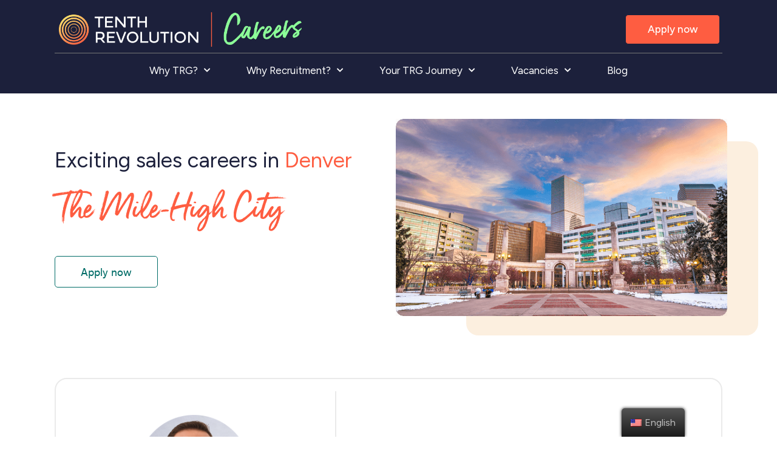

--- FILE ---
content_type: text/html; charset=UTF-8
request_url: https://careers.tenthrevolution.com/denver/
body_size: 19848
content:
<!doctype html>
<html lang="en">
<head>
	<meta charset="UTF-8">
		<meta name="viewport" content="width=device-width, initial-scale=1">
	<link rel="profile" href="https://gmpg.org/xfn/11">
	<meta name='robots' content='index, follow, max-image-preview:large, max-snippet:-1, max-video-preview:-1' />

<!-- Google Tag Manager for WordPress by gtm4wp.com -->
<script data-cfasync="false" data-pagespeed-no-defer>
	var gtm4wp_datalayer_name = "dataLayer";
	var dataLayer = dataLayer || [];
</script>
<!-- End Google Tag Manager for WordPress by gtm4wp.com -->
	<!-- This site is optimized with the Yoast SEO plugin v22.8 - https://yoast.com/wordpress/plugins/seo/ -->
	<title>Denver - Tenth Revolution Group</title>
	<meta name="description" content="Exciting sales careers in Denver The Mile-High City Apply now Rob MorgenrothExecutive Vice President, Denver An obvious utopia for hikers and skiers," />
	<link rel="canonical" href="https://careers.tenthrevolution.com/denver/" />
	<meta property="og:locale" content="en_US" />
	<meta property="og:type" content="article" />
	<meta property="og:title" content="Denver" />
	<meta property="og:description" content="Exciting sales careers in Denver The Mile-High City Apply now Rob MorgenrothExecutive Vice President, Denver An obvious utopia for hikers and skiers," />
	<meta property="og:url" content="https://careers.tenthrevolution.com/denver/" />
	<meta property="og:site_name" content="Careers at Tenth Revolution Group" />
	<meta property="article:modified_time" content="2025-04-17T12:52:37+00:00" />
	<meta property="og:image" content="https://careers.tenthrevolution.com/wp-content/uploads/2024/05/TRG-Careers-featured-image.jpg" />
	<meta property="og:image:width" content="1200" />
	<meta property="og:image:height" content="628" />
	<meta property="og:image:type" content="image/jpeg" />
	<meta name="twitter:card" content="summary_large_image" />
	<meta name="twitter:title" content="Denver" />
	<meta name="twitter:description" content="Exciting sales careers in Denver The Mile-High City Apply now Rob MorgenrothExecutive Vice President, Denver An obvious utopia for hikers and skiers," />
	<meta name="twitter:image" content="https://careers.tenthrevolution.com/wp-content/uploads/2024/05/TRG-Careers-featured-image.jpg" />
	<meta name="twitter:label1" content="Est. reading time" />
	<meta name="twitter:data1" content="2 minutes" />
	<script type="application/ld+json" class="yoast-schema-graph">{"@context":"https://schema.org","@graph":[{"@type":"WebPage","@id":"https://careers.tenthrevolution.com/denver/","url":"https://careers.tenthrevolution.com/denver/","name":"Denver - Tenth Revolution Group","isPartOf":{"@id":"https://careers.tenthrevolution.com/#website"},"primaryImageOfPage":{"@id":"https://careers.tenthrevolution.com/denver/#primaryimage"},"image":{"@id":"https://careers.tenthrevolution.com/denver/#primaryimage"},"thumbnailUrl":"https://careers.tenthrevolution.com/wp-content/uploads/2024/05/TRG-Careers-featured-image.jpg","datePublished":"2022-12-30T06:42:40+00:00","dateModified":"2025-04-17T12:52:37+00:00","description":"Exciting sales careers in Denver The Mile-High City Apply now Rob MorgenrothExecutive Vice President, Denver An obvious utopia for hikers and skiers,","breadcrumb":{"@id":"https://careers.tenthrevolution.com/denver/#breadcrumb"},"inLanguage":"en-US","potentialAction":[{"@type":"ReadAction","target":["https://careers.tenthrevolution.com/denver/"]}]},{"@type":"ImageObject","inLanguage":"en-US","@id":"https://careers.tenthrevolution.com/denver/#primaryimage","url":"https://careers.tenthrevolution.com/wp-content/uploads/2024/05/TRG-Careers-featured-image.jpg","contentUrl":"https://careers.tenthrevolution.com/wp-content/uploads/2024/05/TRG-Careers-featured-image.jpg","width":1200,"height":628},{"@type":"BreadcrumbList","@id":"https://careers.tenthrevolution.com/denver/#breadcrumb","itemListElement":[{"@type":"ListItem","position":1,"name":"Home","item":"https://careers.tenthrevolution.com/"},{"@type":"ListItem","position":2,"name":"Denver"}]},{"@type":"WebSite","@id":"https://careers.tenthrevolution.com/#website","url":"https://careers.tenthrevolution.com/","name":"Tenth Revolution Group Careers","description":"Create the career you want today","publisher":{"@id":"https://careers.tenthrevolution.com/#organization"},"potentialAction":[{"@type":"SearchAction","target":{"@type":"EntryPoint","urlTemplate":"https://careers.tenthrevolution.com/?s={search_term_string}"},"query-input":"required name=search_term_string"}],"inLanguage":"en-US"},{"@type":"Organization","@id":"https://careers.tenthrevolution.com/#organization","name":"Tenth Revolution Group Careers","url":"https://careers.tenthrevolution.com/","logo":{"@type":"ImageObject","inLanguage":"en-US","@id":"https://careers.tenthrevolution.com/#/schema/logo/image/","url":"https://careers.tenthrevolution.com/wp-content/uploads/2022/12/TRG-Logo-On-light_RGB.png","contentUrl":"https://careers.tenthrevolution.com/wp-content/uploads/2022/12/TRG-Logo-On-light_RGB.png","width":1499,"height":321,"caption":"Tenth Revolution Group Careers"},"image":{"@id":"https://careers.tenthrevolution.com/#/schema/logo/image/"}}]}</script>
	<!-- / Yoast SEO plugin. -->


<link rel='dns-prefetch' href='//use.typekit.net' />
<link rel="alternate" type="application/rss+xml" title="Careers at Tenth Revolution Group &raquo; Feed" href="https://careers.tenthrevolution.com/feed/" />
<link rel="alternate" type="application/rss+xml" title="Careers at Tenth Revolution Group &raquo; Comments Feed" href="https://careers.tenthrevolution.com/comments/feed/" />
<link rel="alternate" title="oEmbed (JSON)" type="application/json+oembed" href="https://careers.tenthrevolution.com/wp-json/oembed/1.0/embed?url=https%3A%2F%2Fcareers.tenthrevolution.com%2Fdenver%2F" />
<link rel="alternate" title="oEmbed (XML)" type="text/xml+oembed" href="https://careers.tenthrevolution.com/wp-json/oembed/1.0/embed?url=https%3A%2F%2Fcareers.tenthrevolution.com%2Fdenver%2F&#038;format=xml" />
<link rel='stylesheet' id='elementor-frontend-css' href='https://careers.tenthrevolution.com/wp-content/uploads/elementor/css/custom-frontend-lite.min.css?ver=1717166280' media='all' />
<link rel='stylesheet' id='elementor-post-6-css' href='https://careers.tenthrevolution.com/wp-content/uploads/elementor/css/post-6.css?ver=1743687065' media='all' />
<link rel='stylesheet' id='elementor-pro-css' href='https://careers.tenthrevolution.com/wp-content/uploads/elementor/css/custom-pro-frontend-lite.min.css?ver=1717166280' media='all' />
<link rel='stylesheet' id='elementor-post-22177-css' href='https://careers.tenthrevolution.com/wp-content/uploads/elementor/css/post-22177.css?ver=1744894359' media='all' />
<link rel='stylesheet' id='elementor-post-20-css' href='https://careers.tenthrevolution.com/wp-content/uploads/elementor/css/post-20.css?ver=1717166281' media='all' />
<link rel='stylesheet' id='elementor-post-24-css' href='https://careers.tenthrevolution.com/wp-content/uploads/elementor/css/post-24.css?ver=1747128118' media='all' />
<style id='wp-img-auto-sizes-contain-inline-css'>
img:is([sizes=auto i],[sizes^="auto," i]){contain-intrinsic-size:3000px 1500px}
/*# sourceURL=wp-img-auto-sizes-contain-inline-css */
</style>
<link rel='stylesheet' id='formidable-css' href='https://careers.tenthrevolution.com/wp-content/uploads/hummingbird-assets/c7532823560d3ec468b1c3043342d6ee.css' media='all' />
<style id='wp-emoji-styles-inline-css'>

	img.wp-smiley, img.emoji {
		display: inline !important;
		border: none !important;
		box-shadow: none !important;
		height: 1em !important;
		width: 1em !important;
		margin: 0 0.07em !important;
		vertical-align: -0.1em !important;
		background: none !important;
		padding: 0 !important;
	}
/*# sourceURL=wp-emoji-styles-inline-css */
</style>
<style id='classic-theme-styles-inline-css'>
/*! This file is auto-generated */
.wp-block-button__link{color:#fff;background-color:#32373c;border-radius:9999px;box-shadow:none;text-decoration:none;padding:calc(.667em + 2px) calc(1.333em + 2px);font-size:1.125em}.wp-block-file__button{background:#32373c;color:#fff;text-decoration:none}
/*# sourceURL=/wp-includes/css/classic-themes.min.css */
</style>
<link rel='stylesheet' id='custom-typekit-css-css' href='https://use.typekit.net/ooz6xnn.css?ver=1.0.18' media='all' />
<style id='if-so-public-dummy-inline-css'>
        .lds-dual-ring {
          display: inline-block;
          width: 16px;
          height: 16px;
        }
        .lds-dual-ring:after {
          content: " ";
          display: block;
          width: 16px;
          height: 16px;
          margin: 0px;
          border-radius: 50%;
          border: 3px solid #000;
          border-color: #000 transparent #000 transparent;
          animation: lds-dual-ring 1.2s linear infinite;
        }
        @keyframes lds-dual-ring {
          0% {
            transform: rotate(0deg);
          }
          100% {
            transform: rotate(360deg);
          }
        }
        /*loader 2*/
        .ifso-logo-loader {
            font-size: 20px;
            width: 64px;
            font-family: sans-serif;
            position: relative;
            height: auto;
            font-weight: 800;
        }
        .ifso-logo-loader:before {
            content: '';
            position: absolute;
            left: 30%;
            top: 36%;
            width: 14px;
            height: 22px;
            clip-path: polygon(100% 50%, 0 0, 0 100%);
            background: #fd5b56;
            animation: spinAndMoveArrow 2s infinite;
            height: 9px;
            width: 7px;
        }
        .ifso-logo-loader:after {
            content: "If So";
            word-spacing: 12px;
        }
        @keyframes spinAndMoveArrow {
                40% {
                    transform: rotate(360deg);
                }
    
                60% {
                    transform: translateX(-5px);
                }
    
                80% {
                    transform: translateX(5px);
                }
    
                100% {
                    transform: translateX(0);
                }
        }
        /*Loader 3 - default content*/
        .ifso-default-content-loader{
            display:inline-block;
        }
        
/*# sourceURL=if-so-public-dummy-inline-css */
</style>
<link rel='stylesheet' id='wphb-1-css' href='https://careers.tenthrevolution.com/wp-content/uploads/hummingbird-assets/61309ac46b0e10c8ec99770bff50d0de.css' media='all' />
<link rel="preload" as="style" href="https://fonts.googleapis.com/css?family=Figtree%3A100%2C100italic%2C200%2C200italic%2C300%2C300italic%2C400%2C400italic%2C500%2C500italic%2C600%2C600italic%2C700%2C700italic%2C800%2C800italic%2C900%2C900italic&#038;display=swap&#038;ver=6.9" /><link rel='stylesheet' id='google-fonts-1-css' href='https://fonts.googleapis.com/css?family=Figtree%3A100%2C100italic%2C200%2C200italic%2C300%2C300italic%2C400%2C400italic%2C500%2C500italic%2C600%2C600italic%2C700%2C700italic%2C800%2C800italic%2C900%2C900italic&#038;display=swap&#038;ver=6.9' media='print' onload='this.media=&#34;all&#34;' />
<link rel='stylesheet' id='wphb-2-css' href='https://careers.tenthrevolution.com/wp-content/uploads/hummingbird-assets/74f8548ddb3350b30a5644869eec3e09.css' media='all' />
<link rel="preconnect" href="https://fonts.gstatic.com/" crossorigin><script src="https://careers.tenthrevolution.com/wp-content/uploads/hummingbird-assets/b537eb7ab6406a21ee0484bbe4c0f6f5.js" id="wphb-3-js"></script>
<script id="if-so-js-before">
var nonce = "adb365dacc";//compat
    var ifso_nonce = "adb365dacc";
    var ajaxurl = "https://careers.tenthrevolution.com/wp-admin/admin-ajax.php";
    var ifso_page_url = "https://careers.tenthrevolution.com/denver/";
    var isAnalyticsOn = true;
    var isPageVisitedOn = 0;
    var isVisitCountEnabled = 1;
    var referrer_for_pageload = document.referrer;
    var ifso_attrs_for_ajax = ["ga4","the_content"];
//# sourceURL=if-so-js-before
</script>
<script src="https://careers.tenthrevolution.com/wp-content/uploads/hummingbird-assets/95622f024239941cb7bd6144fff8a294.js" id="if-so-js"></script>
<link rel="https://api.w.org/" href="https://careers.tenthrevolution.com/wp-json/" /><link rel="alternate" title="JSON" type="application/json" href="https://careers.tenthrevolution.com/wp-json/wp/v2/pages/22177" /><link rel="EditURI" type="application/rsd+xml" title="RSD" href="https://careers.tenthrevolution.com/xmlrpc.php?rsd" />
<meta name="generator" content="WordPress 6.9" />
<link rel='shortlink' href='https://careers.tenthrevolution.com/?p=22177' />
<script type="text/javascript">document.documentElement.className += " js";</script>
<link rel="alternate" hreflang="en-US" href="https://careers.tenthrevolution.com/denver/"/>
<link rel="alternate" hreflang="de-DE" href="https://careers.tenthrevolution.com/de/denver/"/>
<link rel="alternate" hreflang="it-IT" href="https://careers.tenthrevolution.com/it/denver/"/>
<link rel="alternate" hreflang="fr-FR" href="https://careers.tenthrevolution.com/fr-fr/denver/"/>
<link rel="alternate" hreflang="en" href="https://careers.tenthrevolution.com/denver/"/>
<link rel="alternate" hreflang="de" href="https://careers.tenthrevolution.com/de/denver/"/>
<link rel="alternate" hreflang="it" href="https://careers.tenthrevolution.com/it/denver/"/>
<link rel="alternate" hreflang="fr" href="https://careers.tenthrevolution.com/fr-fr/denver/"/>
<link rel="alternate" hreflang="x-default" href="https://careers.tenthrevolution.com/denver/"/>

<!-- Google Tag Manager for WordPress by gtm4wp.com -->
<!-- GTM Container placement set to automatic -->
<script data-cfasync="false" data-pagespeed-no-defer type="text/javascript">
	var dataLayer_content = {"pagePostType":"page","pagePostType2":"single-page","pagePostAuthor":"Lokesh Kumar Chippada"};
	dataLayer.push( dataLayer_content );
</script>
<script data-cfasync="false">
(function(w,d,s,l,i){w[l]=w[l]||[];w[l].push({'gtm.start':
new Date().getTime(),event:'gtm.js'});var f=d.getElementsByTagName(s)[0],
j=d.createElement(s),dl=l!='dataLayer'?'&l='+l:'';j.async=true;j.src=
'//www.googletagmanager.com/gtm.js?id='+i+dl;f.parentNode.insertBefore(j,f);
})(window,document,'script','dataLayer','GTM-WFH57PC');
</script>
<!-- End Google Tag Manager for WordPress by gtm4wp.com --><meta name="generator" content="Elementor 3.21.8; features: e_optimized_assets_loading, e_optimized_css_loading, additional_custom_breakpoints; settings: css_print_method-external, google_font-enabled, font_display-swap">
<link rel="icon" href="https://careers.tenthrevolution.com/wp-content/uploads/2022/12/cropped-TRG-Ripple-Icon_RGB-32x32.png" sizes="32x32" />
<link rel="icon" href="https://careers.tenthrevolution.com/wp-content/uploads/2022/12/cropped-TRG-Ripple-Icon_RGB-192x192.png" sizes="192x192" />
<link rel="apple-touch-icon" href="https://careers.tenthrevolution.com/wp-content/uploads/2022/12/cropped-TRG-Ripple-Icon_RGB-180x180.png" />
<meta name="msapplication-TileImage" content="https://careers.tenthrevolution.com/wp-content/uploads/2022/12/cropped-TRG-Ripple-Icon_RGB-270x270.png" />
<!-- TrustBox script -->
<script type="text/javascript" src="//widget.trustpilot.com/bootstrap/v5/tp.widget.bootstrap.min.js" async></script>
<!-- End TrustBox script -->

<!-- OneTrust Cookies Consent Notice start for frankgroup.com -->
<script type="text/javascript" src=https://cdn-ukwest.onetrust.com/consent/b138628c-ff5d-45ad-91cd-c5c7ddcd6de9-test/OtAutoBlock.js ></script>
<script src=https://cdn-ukwest.onetrust.com/scripttemplates/otSDKStub.js data-document-language="true" type="text/javascript" charset="UTF-8" data-domain-script="b138628c-ff5d-45ad-91cd-c5c7ddcd6de9-test" ></script>
<script type="text/javascript">
function OptanonWrapper() { }
</script>
<meta name="google-site-verification" content="UBI79kwrMJsa4T-wEIYX-NoaUoF56MwIIXe0_Jo-QDo" />
<!-- OneTrust Cookies Consent Notice end for frankgroup.com -->
<!-- TrustBox script -->
<script type="text/javascript" src="//widget.trustpilot.com/bootstrap/v5/tp.widget.bootstrap.min.js" async></script>
<!-- End TrustBox script -->

<script type="text/javascript" src="https://d1b3llzbo1rqxo.cloudfront.net/attributer.js"></script>

<meta name="google-site-verification" content="K4fHQhQ0OJ2VfD36zpBL82DSMSsFOjXMLrMixZdC1pk" />
<meta name="google-site-verification" content="K4fHQhQ0OJ2VfD36zpBL82DSMSsFOjXMLrMixZdC1pk" />
<meta name="google-site-verification" content="K4fHQhQ0OJ2VfD36zpBL82DSMSsFOjXMLrMixZdC1pk" />

<!-- Start of Async Drift Code -->
<script>
"use strict";

 

!function() {
  var t = window.driftt = window.drift = window.driftt || [];
  if (!t.init) {
    if (t.invoked) return void (window.console && console.error && console.error("Drift snippet included twice."));
    t.invoked = !0, t.methods = [ "identify", "config", "track", "reset", "debug", "show", "ping", "page", "hide", "off", "on" ], 
    t.factory = function(e) {
      return function() {
        var n = Array.prototype.slice.call(arguments);
        return n.unshift(e), t.push(n), t;
      };
    }, t.methods.forEach(function(e) {
      t[e] = t.factory(e);
    }), t.load = function(t) {
      var e = 3e5, n = Math.ceil(new Date() / e) * e, o = document.createElement("script");
      o.type = "text/javascript", o.async = !0, o.crossorigin = "anonymous", o.src = "https://js.driftt.com/include/" + n + "/" + t + ".js";
      var i = document.getElementsByTagName("script")[0];
      i.parentNode.insertBefore(o, i);
    };
  }
}();
drift.SNIPPET_VERSION = '0.3.1';
drift.load('wpaz466drhw3');
</script>
<!-- End of Async Drift Code --><style id='global-styles-inline-css'>
:root{--wp--preset--aspect-ratio--square: 1;--wp--preset--aspect-ratio--4-3: 4/3;--wp--preset--aspect-ratio--3-4: 3/4;--wp--preset--aspect-ratio--3-2: 3/2;--wp--preset--aspect-ratio--2-3: 2/3;--wp--preset--aspect-ratio--16-9: 16/9;--wp--preset--aspect-ratio--9-16: 9/16;--wp--preset--color--black: #000000;--wp--preset--color--cyan-bluish-gray: #abb8c3;--wp--preset--color--white: #ffffff;--wp--preset--color--pale-pink: #f78da7;--wp--preset--color--vivid-red: #cf2e2e;--wp--preset--color--luminous-vivid-orange: #ff6900;--wp--preset--color--luminous-vivid-amber: #fcb900;--wp--preset--color--light-green-cyan: #7bdcb5;--wp--preset--color--vivid-green-cyan: #00d084;--wp--preset--color--pale-cyan-blue: #8ed1fc;--wp--preset--color--vivid-cyan-blue: #0693e3;--wp--preset--color--vivid-purple: #9b51e0;--wp--preset--gradient--vivid-cyan-blue-to-vivid-purple: linear-gradient(135deg,rgb(6,147,227) 0%,rgb(155,81,224) 100%);--wp--preset--gradient--light-green-cyan-to-vivid-green-cyan: linear-gradient(135deg,rgb(122,220,180) 0%,rgb(0,208,130) 100%);--wp--preset--gradient--luminous-vivid-amber-to-luminous-vivid-orange: linear-gradient(135deg,rgb(252,185,0) 0%,rgb(255,105,0) 100%);--wp--preset--gradient--luminous-vivid-orange-to-vivid-red: linear-gradient(135deg,rgb(255,105,0) 0%,rgb(207,46,46) 100%);--wp--preset--gradient--very-light-gray-to-cyan-bluish-gray: linear-gradient(135deg,rgb(238,238,238) 0%,rgb(169,184,195) 100%);--wp--preset--gradient--cool-to-warm-spectrum: linear-gradient(135deg,rgb(74,234,220) 0%,rgb(151,120,209) 20%,rgb(207,42,186) 40%,rgb(238,44,130) 60%,rgb(251,105,98) 80%,rgb(254,248,76) 100%);--wp--preset--gradient--blush-light-purple: linear-gradient(135deg,rgb(255,206,236) 0%,rgb(152,150,240) 100%);--wp--preset--gradient--blush-bordeaux: linear-gradient(135deg,rgb(254,205,165) 0%,rgb(254,45,45) 50%,rgb(107,0,62) 100%);--wp--preset--gradient--luminous-dusk: linear-gradient(135deg,rgb(255,203,112) 0%,rgb(199,81,192) 50%,rgb(65,88,208) 100%);--wp--preset--gradient--pale-ocean: linear-gradient(135deg,rgb(255,245,203) 0%,rgb(182,227,212) 50%,rgb(51,167,181) 100%);--wp--preset--gradient--electric-grass: linear-gradient(135deg,rgb(202,248,128) 0%,rgb(113,206,126) 100%);--wp--preset--gradient--midnight: linear-gradient(135deg,rgb(2,3,129) 0%,rgb(40,116,252) 100%);--wp--preset--font-size--small: 13px;--wp--preset--font-size--medium: 20px;--wp--preset--font-size--large: 36px;--wp--preset--font-size--x-large: 42px;--wp--preset--spacing--20: 0.44rem;--wp--preset--spacing--30: 0.67rem;--wp--preset--spacing--40: 1rem;--wp--preset--spacing--50: 1.5rem;--wp--preset--spacing--60: 2.25rem;--wp--preset--spacing--70: 3.38rem;--wp--preset--spacing--80: 5.06rem;--wp--preset--shadow--natural: 6px 6px 9px rgba(0, 0, 0, 0.2);--wp--preset--shadow--deep: 12px 12px 50px rgba(0, 0, 0, 0.4);--wp--preset--shadow--sharp: 6px 6px 0px rgba(0, 0, 0, 0.2);--wp--preset--shadow--outlined: 6px 6px 0px -3px rgb(255, 255, 255), 6px 6px rgb(0, 0, 0);--wp--preset--shadow--crisp: 6px 6px 0px rgb(0, 0, 0);}:where(.is-layout-flex){gap: 0.5em;}:where(.is-layout-grid){gap: 0.5em;}body .is-layout-flex{display: flex;}.is-layout-flex{flex-wrap: wrap;align-items: center;}.is-layout-flex > :is(*, div){margin: 0;}body .is-layout-grid{display: grid;}.is-layout-grid > :is(*, div){margin: 0;}:where(.wp-block-columns.is-layout-flex){gap: 2em;}:where(.wp-block-columns.is-layout-grid){gap: 2em;}:where(.wp-block-post-template.is-layout-flex){gap: 1.25em;}:where(.wp-block-post-template.is-layout-grid){gap: 1.25em;}.has-black-color{color: var(--wp--preset--color--black) !important;}.has-cyan-bluish-gray-color{color: var(--wp--preset--color--cyan-bluish-gray) !important;}.has-white-color{color: var(--wp--preset--color--white) !important;}.has-pale-pink-color{color: var(--wp--preset--color--pale-pink) !important;}.has-vivid-red-color{color: var(--wp--preset--color--vivid-red) !important;}.has-luminous-vivid-orange-color{color: var(--wp--preset--color--luminous-vivid-orange) !important;}.has-luminous-vivid-amber-color{color: var(--wp--preset--color--luminous-vivid-amber) !important;}.has-light-green-cyan-color{color: var(--wp--preset--color--light-green-cyan) !important;}.has-vivid-green-cyan-color{color: var(--wp--preset--color--vivid-green-cyan) !important;}.has-pale-cyan-blue-color{color: var(--wp--preset--color--pale-cyan-blue) !important;}.has-vivid-cyan-blue-color{color: var(--wp--preset--color--vivid-cyan-blue) !important;}.has-vivid-purple-color{color: var(--wp--preset--color--vivid-purple) !important;}.has-black-background-color{background-color: var(--wp--preset--color--black) !important;}.has-cyan-bluish-gray-background-color{background-color: var(--wp--preset--color--cyan-bluish-gray) !important;}.has-white-background-color{background-color: var(--wp--preset--color--white) !important;}.has-pale-pink-background-color{background-color: var(--wp--preset--color--pale-pink) !important;}.has-vivid-red-background-color{background-color: var(--wp--preset--color--vivid-red) !important;}.has-luminous-vivid-orange-background-color{background-color: var(--wp--preset--color--luminous-vivid-orange) !important;}.has-luminous-vivid-amber-background-color{background-color: var(--wp--preset--color--luminous-vivid-amber) !important;}.has-light-green-cyan-background-color{background-color: var(--wp--preset--color--light-green-cyan) !important;}.has-vivid-green-cyan-background-color{background-color: var(--wp--preset--color--vivid-green-cyan) !important;}.has-pale-cyan-blue-background-color{background-color: var(--wp--preset--color--pale-cyan-blue) !important;}.has-vivid-cyan-blue-background-color{background-color: var(--wp--preset--color--vivid-cyan-blue) !important;}.has-vivid-purple-background-color{background-color: var(--wp--preset--color--vivid-purple) !important;}.has-black-border-color{border-color: var(--wp--preset--color--black) !important;}.has-cyan-bluish-gray-border-color{border-color: var(--wp--preset--color--cyan-bluish-gray) !important;}.has-white-border-color{border-color: var(--wp--preset--color--white) !important;}.has-pale-pink-border-color{border-color: var(--wp--preset--color--pale-pink) !important;}.has-vivid-red-border-color{border-color: var(--wp--preset--color--vivid-red) !important;}.has-luminous-vivid-orange-border-color{border-color: var(--wp--preset--color--luminous-vivid-orange) !important;}.has-luminous-vivid-amber-border-color{border-color: var(--wp--preset--color--luminous-vivid-amber) !important;}.has-light-green-cyan-border-color{border-color: var(--wp--preset--color--light-green-cyan) !important;}.has-vivid-green-cyan-border-color{border-color: var(--wp--preset--color--vivid-green-cyan) !important;}.has-pale-cyan-blue-border-color{border-color: var(--wp--preset--color--pale-cyan-blue) !important;}.has-vivid-cyan-blue-border-color{border-color: var(--wp--preset--color--vivid-cyan-blue) !important;}.has-vivid-purple-border-color{border-color: var(--wp--preset--color--vivid-purple) !important;}.has-vivid-cyan-blue-to-vivid-purple-gradient-background{background: var(--wp--preset--gradient--vivid-cyan-blue-to-vivid-purple) !important;}.has-light-green-cyan-to-vivid-green-cyan-gradient-background{background: var(--wp--preset--gradient--light-green-cyan-to-vivid-green-cyan) !important;}.has-luminous-vivid-amber-to-luminous-vivid-orange-gradient-background{background: var(--wp--preset--gradient--luminous-vivid-amber-to-luminous-vivid-orange) !important;}.has-luminous-vivid-orange-to-vivid-red-gradient-background{background: var(--wp--preset--gradient--luminous-vivid-orange-to-vivid-red) !important;}.has-very-light-gray-to-cyan-bluish-gray-gradient-background{background: var(--wp--preset--gradient--very-light-gray-to-cyan-bluish-gray) !important;}.has-cool-to-warm-spectrum-gradient-background{background: var(--wp--preset--gradient--cool-to-warm-spectrum) !important;}.has-blush-light-purple-gradient-background{background: var(--wp--preset--gradient--blush-light-purple) !important;}.has-blush-bordeaux-gradient-background{background: var(--wp--preset--gradient--blush-bordeaux) !important;}.has-luminous-dusk-gradient-background{background: var(--wp--preset--gradient--luminous-dusk) !important;}.has-pale-ocean-gradient-background{background: var(--wp--preset--gradient--pale-ocean) !important;}.has-electric-grass-gradient-background{background: var(--wp--preset--gradient--electric-grass) !important;}.has-midnight-gradient-background{background: var(--wp--preset--gradient--midnight) !important;}.has-small-font-size{font-size: var(--wp--preset--font-size--small) !important;}.has-medium-font-size{font-size: var(--wp--preset--font-size--medium) !important;}.has-large-font-size{font-size: var(--wp--preset--font-size--large) !important;}.has-x-large-font-size{font-size: var(--wp--preset--font-size--x-large) !important;}
/*# sourceURL=global-styles-inline-css */
</style>
<link rel='stylesheet' id='e-animations-css' href='https://careers.tenthrevolution.com/wp-content/plugins/elementor/assets/lib/animations/animations.min.css?ver=3.21.8' media='all' />
</head>
<body class="wp-singular page-template-default page page-id-22177 wp-custom-logo wp-theme-hello-elementor translatepress-en_US elementor-default elementor-kit-6 elementor-page elementor-page-22177">


<!-- GTM Container placement set to automatic -->
<!-- Google Tag Manager (noscript) -->
				<noscript><iframe src="https://www.googletagmanager.com/ns.html?id=GTM-WFH57PC" height="0" width="0" style="display:none;visibility:hidden" aria-hidden="true"></iframe></noscript>
<!-- End Google Tag Manager (noscript) -->
<a class="skip-link screen-reader-text" href="#content">
	Skip to content</a>

		<div data-elementor-type="header" data-elementor-id="20" class="elementor elementor-20 elementor-location-header" data-elementor-post-type="elementor_library">
					<section class="elementor-section elementor-top-section elementor-element elementor-element-64e7f1c8 elementor-section-height-min-height elementor-section-boxed elementor-section-height-default elementor-section-items-middle" data-id="64e7f1c8" data-element_type="section" data-settings="{&quot;motion_fx_motion_fx_scrolling&quot;:&quot;yes&quot;,&quot;sticky&quot;:&quot;top&quot;,&quot;sticky_effects_offset&quot;:40,&quot;background_background&quot;:&quot;classic&quot;,&quot;motion_fx_devices&quot;:[&quot;desktop&quot;,&quot;tablet&quot;,&quot;mobile&quot;],&quot;sticky_on&quot;:[&quot;desktop&quot;,&quot;tablet&quot;,&quot;mobile&quot;],&quot;sticky_offset&quot;:0}">
						<div class="elementor-container elementor-column-gap-default">
					<div class="elementor-column elementor-col-100 elementor-top-column elementor-element elementor-element-3bf85f6a" data-id="3bf85f6a" data-element_type="column">
			<div class="elementor-widget-wrap elementor-element-populated">
						<section class="elementor-section elementor-inner-section elementor-element elementor-element-4632cb9f elementor-section-boxed elementor-section-height-default elementor-section-height-default" data-id="4632cb9f" data-element_type="section">
						<div class="elementor-container elementor-column-gap-default">
					<div class="elementor-column elementor-col-33 elementor-inner-column elementor-element elementor-element-7fe9922e" data-id="7fe9922e" data-element_type="column">
			<div class="elementor-widget-wrap elementor-element-populated">
						<div class="elementor-element elementor-element-257c50e9 elementor-widget-mobile__width-initial elementor-widget elementor-widget-image" data-id="257c50e9" data-element_type="widget" data-widget_type="image.default">
				<div class="elementor-widget-container">
			<style>/*! elementor - v3.21.0 - 26-05-2024 */
.elementor-widget-image{text-align:center}.elementor-widget-image a{display:inline-block}.elementor-widget-image a img[src$=".svg"]{width:48px}.elementor-widget-image img{vertical-align:middle;display:inline-block}</style>											<a href="/">
							<img fetchpriority="high" width="700" height="98" src="https://careers.tenthrevolution.com/wp-content/uploads/2022/12/TRG-Careers-Logo-Dark.png" class="attachment-large size-large wp-image-28952" alt="" srcset="https://careers.tenthrevolution.com/wp-content/uploads/2022/12/TRG-Careers-Logo-Dark.png 700w, https://careers.tenthrevolution.com/wp-content/uploads/2022/12/TRG-Careers-Logo-Dark-300x42.png 300w, https://careers.tenthrevolution.com/wp-content/uploads/2022/12/TRG-Careers-Logo-Dark-18x3.png 18w" sizes="(max-width: 700px) 100vw, 700px" />								</a>
													</div>
				</div>
					</div>
		</div>
				<div class="elementor-column elementor-col-33 elementor-inner-column elementor-element elementor-element-30efce4" data-id="30efce4" data-element_type="column">
			<div class="elementor-widget-wrap elementor-element-populated">
						<div class="elementor-element elementor-element-58286862 elementor-nav-menu__align-justify elementor-nav-menu--stretch elementor-nav-menu__text-align-center elementor-hidden-desktop elementor-widget__width-initial elementor-widget-tablet__width-initial elementor-nav-menu--dropdown-tablet elementor-nav-menu--toggle elementor-nav-menu--burger elementor-widget elementor-widget-nav-menu" data-id="58286862" data-element_type="widget" data-settings="{&quot;full_width&quot;:&quot;stretch&quot;,&quot;submenu_icon&quot;:{&quot;value&quot;:&quot;&lt;i class=\&quot;fas fa-chevron-down\&quot;&gt;&lt;\/i&gt;&quot;,&quot;library&quot;:&quot;fa-solid&quot;},&quot;layout&quot;:&quot;horizontal&quot;,&quot;toggle&quot;:&quot;burger&quot;}" data-widget_type="nav-menu.default">
				<div class="elementor-widget-container">
			<link rel="stylesheet" href="https://careers.tenthrevolution.com/wp-content/uploads/elementor/css/custom-pro-widget-nav-menu.min.css?ver=1717166282">			<nav class="elementor-nav-menu--main elementor-nav-menu__container elementor-nav-menu--layout-horizontal e--pointer-underline e--animation-fade">
				<ul id="menu-1-58286862" class="elementor-nav-menu"><li class="menu-item menu-item-type-custom menu-item-object-custom menu-item-has-children menu-item-23418"><a href="#" class="elementor-item elementor-item-anchor">Why TRG?</a>
<ul class="sub-menu elementor-nav-menu--dropdown">
	<li class="menu-item menu-item-type-post_type menu-item-object-page menu-item-22144"><a href="https://careers.tenthrevolution.com/why-trg/" class="elementor-sub-item">Why choose TRG?</a></li>
	<li class="menu-item menu-item-type-post_type menu-item-object-page menu-item-22145"><a href="https://careers.tenthrevolution.com/why-trg/what-makes-us-different/" class="elementor-sub-item">What makes us different?</a></li>
	<li class="menu-item menu-item-type-post_type menu-item-object-page menu-item-22146"><a href="https://careers.tenthrevolution.com/why-trg/our-brands/" class="elementor-sub-item">Our brands</a></li>
	<li class="menu-item menu-item-type-post_type menu-item-object-page menu-item-22148"><a href="https://careers.tenthrevolution.com/why-trg/where-you-can-find-us/" class="elementor-sub-item">Where you can find us</a></li>
</ul>
</li>
<li class="menu-item menu-item-type-custom menu-item-object-custom menu-item-has-children menu-item-23419"><a href="#" class="elementor-item elementor-item-anchor">Why Recruitment?</a>
<ul class="sub-menu elementor-nav-menu--dropdown">
	<li class="menu-item menu-item-type-post_type menu-item-object-page menu-item-22149"><a href="https://careers.tenthrevolution.com/why-recruitment/" class="elementor-sub-item">Why choose recruitment?</a></li>
	<li class="menu-item menu-item-type-post_type menu-item-object-page menu-item-22150"><a href="https://careers.tenthrevolution.com/why-recruitment/the-different-roles-at-trg/" class="elementor-sub-item">The different roles at TRG</a></li>
	<li class="menu-item menu-item-type-post_type menu-item-object-page menu-item-22151"><a href="https://careers.tenthrevolution.com/why-recruitment/why-move-from-sales-to-recruitment/" class="elementor-sub-item">Why move from Sales to Recruitment</a></li>
	<li class="menu-item menu-item-type-post_type menu-item-object-page menu-item-22152"><a href="https://careers.tenthrevolution.com/why-recruitment/the-types-of-clients-we-work-with/" class="elementor-sub-item">The types of clients we work with</a></li>
	<li class="menu-item menu-item-type-post_type menu-item-object-page menu-item-22153"><a href="https://careers.tenthrevolution.com/why-recruitment/business-support/" class="elementor-sub-item">Business Support</a></li>
</ul>
</li>
<li class="menu-item menu-item-type-custom menu-item-object-custom menu-item-has-children menu-item-23420"><a href="#" class="elementor-item elementor-item-anchor">Your TRG Journey</a>
<ul class="sub-menu elementor-nav-menu--dropdown">
	<li class="menu-item menu-item-type-post_type menu-item-object-page menu-item-22154"><a href="https://careers.tenthrevolution.com/your-trg-journey/" class="elementor-sub-item">Your TRG career journey</a></li>
	<li class="menu-item menu-item-type-post_type menu-item-object-page menu-item-22155"><a href="https://careers.tenthrevolution.com/your-trg-journey/perks-and-benefits/" class="elementor-sub-item">Perks and benefits</a></li>
	<li class="menu-item menu-item-type-post_type menu-item-object-page menu-item-22156"><a href="https://careers.tenthrevolution.com/your-trg-journey/learning-and-development/" class="elementor-sub-item">Learning and development</a></li>
	<li class="menu-item menu-item-type-post_type menu-item-object-page menu-item-22157"><a href="https://careers.tenthrevolution.com/your-trg-journey/career-progression/" class="elementor-sub-item">Career progression</a></li>
	<li class="menu-item menu-item-type-post_type menu-item-object-page menu-item-22158"><a href="https://careers.tenthrevolution.com/your-trg-journey/trg-cares/" class="elementor-sub-item">TRG Cares</a></li>
	<li class="menu-item menu-item-type-post_type menu-item-object-page menu-item-22159"><a href="https://careers.tenthrevolution.com/your-trg-journey/our-culture/" class="elementor-sub-item">Our culture</a></li>
	<li class="menu-item menu-item-type-post_type menu-item-object-page menu-item-22160"><a href="https://careers.tenthrevolution.com/your-trg-journey/our-values-and-people-promise/" class="elementor-sub-item">Our Values</a></li>
	<li class="menu-item menu-item-type-post_type menu-item-object-page menu-item-22161"><a href="https://careers.tenthrevolution.com/your-trg-journey/what-our-employees-say/" class="elementor-sub-item">What our employees say</a></li>
</ul>
</li>
<li class="menu-item menu-item-type-custom menu-item-object-custom menu-item-has-children menu-item-23421"><a href="#" class="elementor-item elementor-item-anchor">Vacancies</a>
<ul class="sub-menu elementor-nav-menu--dropdown">
	<li class="menu-item menu-item-type-post_type menu-item-object-page menu-item-22162"><a href="https://careers.tenthrevolution.com/vacancies/" class="elementor-sub-item">Check out our jobs</a></li>
	<li class="menu-item menu-item-type-post_type menu-item-object-page menu-item-22163"><a href="https://careers.tenthrevolution.com/vacancies/application-process/" class="elementor-sub-item">Application process</a></li>
</ul>
</li>
<li class="menu-item menu-item-type-post_type menu-item-object-page menu-item-22164"><a href="https://careers.tenthrevolution.com/blog/" class="elementor-item">Blog</a></li>
<li class="menu-item menu-item-type-post_type menu-item-object-page menu-item-22165"><a href="https://careers.tenthrevolution.com/apply/" class="elementor-item">Apply</a></li>
</ul>			</nav>
					<div class="elementor-menu-toggle" role="button" tabindex="0" aria-label="Menu Toggle" aria-expanded="false">
			<i aria-hidden="true" role="presentation" class="elementor-menu-toggle__icon--open eicon-menu-bar"></i><i aria-hidden="true" role="presentation" class="elementor-menu-toggle__icon--close eicon-close"></i>			<span class="elementor-screen-only">Menu</span>
		</div>
					<nav class="elementor-nav-menu--dropdown elementor-nav-menu__container" aria-hidden="true">
				<ul id="menu-2-58286862" class="elementor-nav-menu"><li class="menu-item menu-item-type-custom menu-item-object-custom menu-item-has-children menu-item-23418"><a href="#" class="elementor-item elementor-item-anchor" tabindex="-1">Why TRG?</a>
<ul class="sub-menu elementor-nav-menu--dropdown">
	<li class="menu-item menu-item-type-post_type menu-item-object-page menu-item-22144"><a href="https://careers.tenthrevolution.com/why-trg/" class="elementor-sub-item" tabindex="-1">Why choose TRG?</a></li>
	<li class="menu-item menu-item-type-post_type menu-item-object-page menu-item-22145"><a href="https://careers.tenthrevolution.com/why-trg/what-makes-us-different/" class="elementor-sub-item" tabindex="-1">What makes us different?</a></li>
	<li class="menu-item menu-item-type-post_type menu-item-object-page menu-item-22146"><a href="https://careers.tenthrevolution.com/why-trg/our-brands/" class="elementor-sub-item" tabindex="-1">Our brands</a></li>
	<li class="menu-item menu-item-type-post_type menu-item-object-page menu-item-22148"><a href="https://careers.tenthrevolution.com/why-trg/where-you-can-find-us/" class="elementor-sub-item" tabindex="-1">Where you can find us</a></li>
</ul>
</li>
<li class="menu-item menu-item-type-custom menu-item-object-custom menu-item-has-children menu-item-23419"><a href="#" class="elementor-item elementor-item-anchor" tabindex="-1">Why Recruitment?</a>
<ul class="sub-menu elementor-nav-menu--dropdown">
	<li class="menu-item menu-item-type-post_type menu-item-object-page menu-item-22149"><a href="https://careers.tenthrevolution.com/why-recruitment/" class="elementor-sub-item" tabindex="-1">Why choose recruitment?</a></li>
	<li class="menu-item menu-item-type-post_type menu-item-object-page menu-item-22150"><a href="https://careers.tenthrevolution.com/why-recruitment/the-different-roles-at-trg/" class="elementor-sub-item" tabindex="-1">The different roles at TRG</a></li>
	<li class="menu-item menu-item-type-post_type menu-item-object-page menu-item-22151"><a href="https://careers.tenthrevolution.com/why-recruitment/why-move-from-sales-to-recruitment/" class="elementor-sub-item" tabindex="-1">Why move from Sales to Recruitment</a></li>
	<li class="menu-item menu-item-type-post_type menu-item-object-page menu-item-22152"><a href="https://careers.tenthrevolution.com/why-recruitment/the-types-of-clients-we-work-with/" class="elementor-sub-item" tabindex="-1">The types of clients we work with</a></li>
	<li class="menu-item menu-item-type-post_type menu-item-object-page menu-item-22153"><a href="https://careers.tenthrevolution.com/why-recruitment/business-support/" class="elementor-sub-item" tabindex="-1">Business Support</a></li>
</ul>
</li>
<li class="menu-item menu-item-type-custom menu-item-object-custom menu-item-has-children menu-item-23420"><a href="#" class="elementor-item elementor-item-anchor" tabindex="-1">Your TRG Journey</a>
<ul class="sub-menu elementor-nav-menu--dropdown">
	<li class="menu-item menu-item-type-post_type menu-item-object-page menu-item-22154"><a href="https://careers.tenthrevolution.com/your-trg-journey/" class="elementor-sub-item" tabindex="-1">Your TRG career journey</a></li>
	<li class="menu-item menu-item-type-post_type menu-item-object-page menu-item-22155"><a href="https://careers.tenthrevolution.com/your-trg-journey/perks-and-benefits/" class="elementor-sub-item" tabindex="-1">Perks and benefits</a></li>
	<li class="menu-item menu-item-type-post_type menu-item-object-page menu-item-22156"><a href="https://careers.tenthrevolution.com/your-trg-journey/learning-and-development/" class="elementor-sub-item" tabindex="-1">Learning and development</a></li>
	<li class="menu-item menu-item-type-post_type menu-item-object-page menu-item-22157"><a href="https://careers.tenthrevolution.com/your-trg-journey/career-progression/" class="elementor-sub-item" tabindex="-1">Career progression</a></li>
	<li class="menu-item menu-item-type-post_type menu-item-object-page menu-item-22158"><a href="https://careers.tenthrevolution.com/your-trg-journey/trg-cares/" class="elementor-sub-item" tabindex="-1">TRG Cares</a></li>
	<li class="menu-item menu-item-type-post_type menu-item-object-page menu-item-22159"><a href="https://careers.tenthrevolution.com/your-trg-journey/our-culture/" class="elementor-sub-item" tabindex="-1">Our culture</a></li>
	<li class="menu-item menu-item-type-post_type menu-item-object-page menu-item-22160"><a href="https://careers.tenthrevolution.com/your-trg-journey/our-values-and-people-promise/" class="elementor-sub-item" tabindex="-1">Our Values</a></li>
	<li class="menu-item menu-item-type-post_type menu-item-object-page menu-item-22161"><a href="https://careers.tenthrevolution.com/your-trg-journey/what-our-employees-say/" class="elementor-sub-item" tabindex="-1">What our employees say</a></li>
</ul>
</li>
<li class="menu-item menu-item-type-custom menu-item-object-custom menu-item-has-children menu-item-23421"><a href="#" class="elementor-item elementor-item-anchor" tabindex="-1">Vacancies</a>
<ul class="sub-menu elementor-nav-menu--dropdown">
	<li class="menu-item menu-item-type-post_type menu-item-object-page menu-item-22162"><a href="https://careers.tenthrevolution.com/vacancies/" class="elementor-sub-item" tabindex="-1">Check out our jobs</a></li>
	<li class="menu-item menu-item-type-post_type menu-item-object-page menu-item-22163"><a href="https://careers.tenthrevolution.com/vacancies/application-process/" class="elementor-sub-item" tabindex="-1">Application process</a></li>
</ul>
</li>
<li class="menu-item menu-item-type-post_type menu-item-object-page menu-item-22164"><a href="https://careers.tenthrevolution.com/blog/" class="elementor-item" tabindex="-1">Blog</a></li>
<li class="menu-item menu-item-type-post_type menu-item-object-page menu-item-22165"><a href="https://careers.tenthrevolution.com/apply/" class="elementor-item" tabindex="-1">Apply</a></li>
</ul>			</nav>
				</div>
				</div>
					</div>
		</div>
				<div class="elementor-column elementor-col-33 elementor-inner-column elementor-element elementor-element-6d381086 elementor-hidden-tablet elementor-hidden-phone" data-id="6d381086" data-element_type="column">
			<div class="elementor-widget-wrap elementor-element-populated">
						<div class="elementor-element elementor-element-8e59111 elementor-align-justify elementor-tablet-align-center elementor-mobile-align-center elementor-widget elementor-widget-button" data-id="8e59111" data-element_type="widget" data-widget_type="button.default">
				<div class="elementor-widget-container">
					<div class="elementor-button-wrapper">
			<a class="elementor-button elementor-button-link elementor-size-sm" href="/apply">
						<span class="elementor-button-content-wrapper">
									<span class="elementor-button-text">Apply now</span>
					</span>
					</a>
		</div>
				</div>
				</div>
					</div>
		</div>
					</div>
		</section>
				<div class="elementor-element elementor-element-42be2be5 elementor-nav-menu__align-center elementor-nav-menu--stretch elementor-nav-menu__text-align-center elementor-hidden-phone elementor-hidden-tablet elementor-widget__width-initial elementor-nav-menu--dropdown-tablet elementor-nav-menu--toggle elementor-nav-menu--burger elementor-widget elementor-widget-nav-menu" data-id="42be2be5" data-element_type="widget" data-settings="{&quot;full_width&quot;:&quot;stretch&quot;,&quot;submenu_icon&quot;:{&quot;value&quot;:&quot;&lt;i class=\&quot;fas fa-chevron-down\&quot;&gt;&lt;\/i&gt;&quot;,&quot;library&quot;:&quot;fa-solid&quot;},&quot;layout&quot;:&quot;horizontal&quot;,&quot;toggle&quot;:&quot;burger&quot;}" data-widget_type="nav-menu.default">
				<div class="elementor-widget-container">
						<nav class="elementor-nav-menu--main elementor-nav-menu__container elementor-nav-menu--layout-horizontal e--pointer-underline e--animation-none">
				<ul id="menu-1-42be2be5" class="elementor-nav-menu"><li class="menu-item menu-item-type-custom menu-item-object-custom menu-item-has-children menu-item-23546"><a href="#" class="elementor-item elementor-item-anchor">Why TRG?</a>
<ul class="sub-menu elementor-nav-menu--dropdown">
	<li class="menu-item menu-item-type-post_type menu-item-object-page menu-item-23547"><a href="https://careers.tenthrevolution.com/why-trg/" class="elementor-sub-item">Why choose TRG?</a></li>
	<li class="menu-item menu-item-type-post_type menu-item-object-page menu-item-23548"><a href="https://careers.tenthrevolution.com/why-trg/what-makes-us-different/" class="elementor-sub-item">What makes us different?</a></li>
	<li class="menu-item menu-item-type-post_type menu-item-object-page menu-item-23549"><a href="https://careers.tenthrevolution.com/why-trg/our-brands/" class="elementor-sub-item">Our brands</a></li>
	<li class="menu-item menu-item-type-post_type menu-item-object-page menu-item-23551"><a href="https://careers.tenthrevolution.com/why-trg/where-you-can-find-us/" class="elementor-sub-item">Where you can find us</a></li>
</ul>
</li>
<li class="menu-item menu-item-type-custom menu-item-object-custom menu-item-has-children menu-item-23552"><a href="#" class="elementor-item elementor-item-anchor">Why Recruitment?</a>
<ul class="sub-menu elementor-nav-menu--dropdown">
	<li class="menu-item menu-item-type-post_type menu-item-object-page menu-item-23553"><a href="https://careers.tenthrevolution.com/why-recruitment/" class="elementor-sub-item">Why choose recruitment?</a></li>
	<li class="menu-item menu-item-type-post_type menu-item-object-page menu-item-23554"><a href="https://careers.tenthrevolution.com/why-recruitment/the-different-roles-at-trg/" class="elementor-sub-item">The different roles at TRG</a></li>
	<li class="menu-item menu-item-type-post_type menu-item-object-page menu-item-23555"><a href="https://careers.tenthrevolution.com/why-recruitment/why-move-from-sales-to-recruitment/" class="elementor-sub-item">Why move from Sales to Recruitment</a></li>
	<li class="menu-item menu-item-type-post_type menu-item-object-page menu-item-23556"><a href="https://careers.tenthrevolution.com/why-recruitment/the-types-of-clients-we-work-with/" class="elementor-sub-item">The types of clients we work with</a></li>
	<li class="menu-item menu-item-type-post_type menu-item-object-page menu-item-23557"><a href="https://careers.tenthrevolution.com/why-recruitment/business-support/" class="elementor-sub-item">Business Support</a></li>
</ul>
</li>
<li class="menu-item menu-item-type-custom menu-item-object-custom menu-item-has-children menu-item-23558"><a href="#" class="elementor-item elementor-item-anchor">Your TRG Journey</a>
<ul class="sub-menu elementor-nav-menu--dropdown">
	<li class="menu-item menu-item-type-post_type menu-item-object-page menu-item-23559"><a href="https://careers.tenthrevolution.com/your-trg-journey/" class="elementor-sub-item">Your TRG career journey</a></li>
	<li class="menu-item menu-item-type-post_type menu-item-object-page menu-item-23560"><a href="https://careers.tenthrevolution.com/your-trg-journey/perks-and-benefits/" class="elementor-sub-item">Perks and benefits</a></li>
	<li class="menu-item menu-item-type-post_type menu-item-object-page menu-item-23561"><a href="https://careers.tenthrevolution.com/your-trg-journey/learning-and-development/" class="elementor-sub-item">Learning and development</a></li>
	<li class="menu-item menu-item-type-post_type menu-item-object-page menu-item-23562"><a href="https://careers.tenthrevolution.com/your-trg-journey/career-progression/" class="elementor-sub-item">Career progression</a></li>
	<li class="menu-item menu-item-type-post_type menu-item-object-page menu-item-23563"><a href="https://careers.tenthrevolution.com/your-trg-journey/trg-cares/" class="elementor-sub-item">TRG Cares</a></li>
	<li class="menu-item menu-item-type-post_type menu-item-object-page menu-item-23564"><a href="https://careers.tenthrevolution.com/your-trg-journey/our-culture/" class="elementor-sub-item">Our culture</a></li>
	<li class="menu-item menu-item-type-post_type menu-item-object-page menu-item-23565"><a href="https://careers.tenthrevolution.com/your-trg-journey/our-values-and-people-promise/" class="elementor-sub-item">Our Values</a></li>
	<li class="menu-item menu-item-type-post_type menu-item-object-page menu-item-23566"><a href="https://careers.tenthrevolution.com/your-trg-journey/what-our-employees-say/" class="elementor-sub-item">What our employees say</a></li>
</ul>
</li>
<li class="menu-item menu-item-type-custom menu-item-object-custom menu-item-has-children menu-item-23567"><a href="#" class="elementor-item elementor-item-anchor">Vacancies</a>
<ul class="sub-menu elementor-nav-menu--dropdown">
	<li class="menu-item menu-item-type-post_type menu-item-object-page menu-item-23568"><a href="https://careers.tenthrevolution.com/vacancies/" class="elementor-sub-item">Check out our jobs</a></li>
	<li class="menu-item menu-item-type-post_type menu-item-object-page menu-item-23569"><a href="https://careers.tenthrevolution.com/vacancies/application-process/" class="elementor-sub-item">Application process</a></li>
</ul>
</li>
<li class="menu-item menu-item-type-post_type menu-item-object-page menu-item-23570"><a href="https://careers.tenthrevolution.com/blog/" class="elementor-item">Blog</a></li>
</ul>			</nav>
					<div class="elementor-menu-toggle" role="button" tabindex="0" aria-label="Menu Toggle" aria-expanded="false">
			<i aria-hidden="true" role="presentation" class="elementor-menu-toggle__icon--open eicon-menu-bar"></i><i aria-hidden="true" role="presentation" class="elementor-menu-toggle__icon--close eicon-close"></i>			<span class="elementor-screen-only">Menu</span>
		</div>
					<nav class="elementor-nav-menu--dropdown elementor-nav-menu__container" aria-hidden="true">
				<ul id="menu-2-42be2be5" class="elementor-nav-menu"><li class="menu-item menu-item-type-custom menu-item-object-custom menu-item-has-children menu-item-23546"><a href="#" class="elementor-item elementor-item-anchor" tabindex="-1">Why TRG?</a>
<ul class="sub-menu elementor-nav-menu--dropdown">
	<li class="menu-item menu-item-type-post_type menu-item-object-page menu-item-23547"><a href="https://careers.tenthrevolution.com/why-trg/" class="elementor-sub-item" tabindex="-1">Why choose TRG?</a></li>
	<li class="menu-item menu-item-type-post_type menu-item-object-page menu-item-23548"><a href="https://careers.tenthrevolution.com/why-trg/what-makes-us-different/" class="elementor-sub-item" tabindex="-1">What makes us different?</a></li>
	<li class="menu-item menu-item-type-post_type menu-item-object-page menu-item-23549"><a href="https://careers.tenthrevolution.com/why-trg/our-brands/" class="elementor-sub-item" tabindex="-1">Our brands</a></li>
	<li class="menu-item menu-item-type-post_type menu-item-object-page menu-item-23551"><a href="https://careers.tenthrevolution.com/why-trg/where-you-can-find-us/" class="elementor-sub-item" tabindex="-1">Where you can find us</a></li>
</ul>
</li>
<li class="menu-item menu-item-type-custom menu-item-object-custom menu-item-has-children menu-item-23552"><a href="#" class="elementor-item elementor-item-anchor" tabindex="-1">Why Recruitment?</a>
<ul class="sub-menu elementor-nav-menu--dropdown">
	<li class="menu-item menu-item-type-post_type menu-item-object-page menu-item-23553"><a href="https://careers.tenthrevolution.com/why-recruitment/" class="elementor-sub-item" tabindex="-1">Why choose recruitment?</a></li>
	<li class="menu-item menu-item-type-post_type menu-item-object-page menu-item-23554"><a href="https://careers.tenthrevolution.com/why-recruitment/the-different-roles-at-trg/" class="elementor-sub-item" tabindex="-1">The different roles at TRG</a></li>
	<li class="menu-item menu-item-type-post_type menu-item-object-page menu-item-23555"><a href="https://careers.tenthrevolution.com/why-recruitment/why-move-from-sales-to-recruitment/" class="elementor-sub-item" tabindex="-1">Why move from Sales to Recruitment</a></li>
	<li class="menu-item menu-item-type-post_type menu-item-object-page menu-item-23556"><a href="https://careers.tenthrevolution.com/why-recruitment/the-types-of-clients-we-work-with/" class="elementor-sub-item" tabindex="-1">The types of clients we work with</a></li>
	<li class="menu-item menu-item-type-post_type menu-item-object-page menu-item-23557"><a href="https://careers.tenthrevolution.com/why-recruitment/business-support/" class="elementor-sub-item" tabindex="-1">Business Support</a></li>
</ul>
</li>
<li class="menu-item menu-item-type-custom menu-item-object-custom menu-item-has-children menu-item-23558"><a href="#" class="elementor-item elementor-item-anchor" tabindex="-1">Your TRG Journey</a>
<ul class="sub-menu elementor-nav-menu--dropdown">
	<li class="menu-item menu-item-type-post_type menu-item-object-page menu-item-23559"><a href="https://careers.tenthrevolution.com/your-trg-journey/" class="elementor-sub-item" tabindex="-1">Your TRG career journey</a></li>
	<li class="menu-item menu-item-type-post_type menu-item-object-page menu-item-23560"><a href="https://careers.tenthrevolution.com/your-trg-journey/perks-and-benefits/" class="elementor-sub-item" tabindex="-1">Perks and benefits</a></li>
	<li class="menu-item menu-item-type-post_type menu-item-object-page menu-item-23561"><a href="https://careers.tenthrevolution.com/your-trg-journey/learning-and-development/" class="elementor-sub-item" tabindex="-1">Learning and development</a></li>
	<li class="menu-item menu-item-type-post_type menu-item-object-page menu-item-23562"><a href="https://careers.tenthrevolution.com/your-trg-journey/career-progression/" class="elementor-sub-item" tabindex="-1">Career progression</a></li>
	<li class="menu-item menu-item-type-post_type menu-item-object-page menu-item-23563"><a href="https://careers.tenthrevolution.com/your-trg-journey/trg-cares/" class="elementor-sub-item" tabindex="-1">TRG Cares</a></li>
	<li class="menu-item menu-item-type-post_type menu-item-object-page menu-item-23564"><a href="https://careers.tenthrevolution.com/your-trg-journey/our-culture/" class="elementor-sub-item" tabindex="-1">Our culture</a></li>
	<li class="menu-item menu-item-type-post_type menu-item-object-page menu-item-23565"><a href="https://careers.tenthrevolution.com/your-trg-journey/our-values-and-people-promise/" class="elementor-sub-item" tabindex="-1">Our Values</a></li>
	<li class="menu-item menu-item-type-post_type menu-item-object-page menu-item-23566"><a href="https://careers.tenthrevolution.com/your-trg-journey/what-our-employees-say/" class="elementor-sub-item" tabindex="-1">What our employees say</a></li>
</ul>
</li>
<li class="menu-item menu-item-type-custom menu-item-object-custom menu-item-has-children menu-item-23567"><a href="#" class="elementor-item elementor-item-anchor" tabindex="-1">Vacancies</a>
<ul class="sub-menu elementor-nav-menu--dropdown">
	<li class="menu-item menu-item-type-post_type menu-item-object-page menu-item-23568"><a href="https://careers.tenthrevolution.com/vacancies/" class="elementor-sub-item" tabindex="-1">Check out our jobs</a></li>
	<li class="menu-item menu-item-type-post_type menu-item-object-page menu-item-23569"><a href="https://careers.tenthrevolution.com/vacancies/application-process/" class="elementor-sub-item" tabindex="-1">Application process</a></li>
</ul>
</li>
<li class="menu-item menu-item-type-post_type menu-item-object-page menu-item-23570"><a href="https://careers.tenthrevolution.com/blog/" class="elementor-item" tabindex="-1">Blog</a></li>
</ul>			</nav>
				</div>
				</div>
					</div>
		</div>
					</div>
		</section>
				</div>
		
<main id="content" class="site-main post-22177 page type-page status-publish has-post-thumbnail hentry" role="main">
		<div class="page-content">
				<div data-elementor-type="wp-page" data-elementor-id="22177" class="elementor elementor-22177" data-elementor-post-type="page">
						<section class="elementor-section elementor-top-section elementor-element elementor-element-45fb179 elementor-section-boxed elementor-section-height-default elementor-section-height-default" data-id="45fb179" data-element_type="section">
						<div class="elementor-container elementor-column-gap-default">
					<div class="elementor-column elementor-col-50 elementor-top-column elementor-element elementor-element-2ac390f" data-id="2ac390f" data-element_type="column">
			<div class="elementor-widget-wrap elementor-element-populated">
						<div class="elementor-element elementor-element-946f68e elementor-widget elementor-widget-heading" data-id="946f68e" data-element_type="widget" data-widget_type="heading.default">
				<div class="elementor-widget-container">
			<style>/*! elementor - v3.21.0 - 26-05-2024 */
.elementor-heading-title{padding:0;margin:0;line-height:1}.elementor-widget-heading .elementor-heading-title[class*=elementor-size-]>a{color:inherit;font-size:inherit;line-height:inherit}.elementor-widget-heading .elementor-heading-title.elementor-size-small{font-size:15px}.elementor-widget-heading .elementor-heading-title.elementor-size-medium{font-size:19px}.elementor-widget-heading .elementor-heading-title.elementor-size-large{font-size:29px}.elementor-widget-heading .elementor-heading-title.elementor-size-xl{font-size:39px}.elementor-widget-heading .elementor-heading-title.elementor-size-xxl{font-size:59px}</style><h1 class="elementor-heading-title elementor-size-default">Exciting sales careers in <span style="color:#FE5D41">Denver</span></h1>		</div>
				</div>
				<div class="elementor-element elementor-element-5d1ae32 elementor-widget elementor-widget-heading" data-id="5d1ae32" data-element_type="widget" data-widget_type="heading.default">
				<div class="elementor-widget-container">
			<h2 class="elementor-heading-title elementor-size-default">The Mile-High City</h2>		</div>
				</div>
				<div class="elementor-element elementor-element-e31df03 elementor-align-left elementor-mobile-align-center elementor-widget elementor-widget-button" data-id="e31df03" data-element_type="widget" data-widget_type="button.default">
				<div class="elementor-widget-container">
					<div class="elementor-button-wrapper">
			<a class="elementor-button elementor-button-link elementor-size-md" href="/apply/?location=Denver">
						<span class="elementor-button-content-wrapper">
									<span class="elementor-button-text">Apply now</span>
					</span>
					</a>
		</div>
				</div>
				</div>
					</div>
		</div>
				<div class="elementor-column elementor-col-50 elementor-top-column elementor-element elementor-element-0a7fbc4" data-id="0a7fbc4" data-element_type="column">
			<div class="elementor-widget-wrap elementor-element-populated">
						<div class="elementor-element elementor-element-b947bec elementor-widget elementor-widget-image" data-id="b947bec" data-element_type="widget" data-widget_type="image.default">
				<div class="elementor-widget-container">
													<img decoding="async" width="800" height="476" src="https://careers.tenthrevolution.com/wp-content/uploads/2023/01/Rounded_Denver.png" class="attachment-large size-large wp-image-22245" alt="" srcset="https://careers.tenthrevolution.com/wp-content/uploads/2023/01/Rounded_Denver.png 809w, https://careers.tenthrevolution.com/wp-content/uploads/2023/01/Rounded_Denver-300x178.png 300w, https://careers.tenthrevolution.com/wp-content/uploads/2023/01/Rounded_Denver-768x457.png 768w, https://careers.tenthrevolution.com/wp-content/uploads/2023/01/Rounded_Denver-18x12.png 18w" sizes="(max-width: 800px) 100vw, 800px" />													</div>
				</div>
					</div>
		</div>
					</div>
		</section>
				<section class="elementor-section elementor-top-section elementor-element elementor-element-8a96e0d elementor-hidden-tablet elementor-hidden-mobile elementor-section-boxed elementor-section-height-default elementor-section-height-default" data-id="8a96e0d" data-element_type="section">
						<div class="elementor-container elementor-column-gap-default">
					<div class="elementor-column elementor-col-50 elementor-top-column elementor-element elementor-element-259cf17" data-id="259cf17" data-element_type="column">
			<div class="elementor-widget-wrap">
							</div>
		</div>
				<div class="elementor-column elementor-col-50 elementor-top-column elementor-element elementor-element-71d2cd1" data-id="71d2cd1" data-element_type="column" data-settings="{&quot;background_background&quot;:&quot;classic&quot;}">
			<div class="elementor-widget-wrap elementor-element-populated">
						<div class="elementor-element elementor-element-ee5fbe2 elementor-widget elementor-widget-spacer" data-id="ee5fbe2" data-element_type="widget" data-widget_type="spacer.default">
				<div class="elementor-widget-container">
			<style>/*! elementor - v3.21.0 - 26-05-2024 */
.elementor-column .elementor-spacer-inner{height:var(--spacer-size)}.e-con{--container-widget-width:100%}.e-con-inner>.elementor-widget-spacer,.e-con>.elementor-widget-spacer{width:var(--container-widget-width,var(--spacer-size));--align-self:var(--container-widget-align-self,initial);--flex-shrink:0}.e-con-inner>.elementor-widget-spacer>.elementor-widget-container,.e-con>.elementor-widget-spacer>.elementor-widget-container{height:100%;width:100%}.e-con-inner>.elementor-widget-spacer>.elementor-widget-container>.elementor-spacer,.e-con>.elementor-widget-spacer>.elementor-widget-container>.elementor-spacer{height:100%}.e-con-inner>.elementor-widget-spacer>.elementor-widget-container>.elementor-spacer>.elementor-spacer-inner,.e-con>.elementor-widget-spacer>.elementor-widget-container>.elementor-spacer>.elementor-spacer-inner{height:var(--container-widget-height,var(--spacer-size))}.e-con-inner>.elementor-widget-spacer.elementor-widget-empty,.e-con>.elementor-widget-spacer.elementor-widget-empty{position:relative;min-height:22px;min-width:22px}.e-con-inner>.elementor-widget-spacer.elementor-widget-empty .elementor-widget-empty-icon,.e-con>.elementor-widget-spacer.elementor-widget-empty .elementor-widget-empty-icon{position:absolute;top:0;bottom:0;left:0;right:0;margin:auto;padding:0;width:22px;height:22px}</style>		<div class="elementor-spacer">
			<div class="elementor-spacer-inner"></div>
		</div>
				</div>
				</div>
					</div>
		</div>
					</div>
		</section>
				<section class="elementor-section elementor-top-section elementor-element elementor-element-3034b1b elementor-section-boxed elementor-section-height-default elementor-section-height-default" data-id="3034b1b" data-element_type="section">
						<div class="elementor-container elementor-column-gap-default">
					<div class="elementor-column elementor-col-100 elementor-top-column elementor-element elementor-element-7b9c58d" data-id="7b9c58d" data-element_type="column">
			<div class="elementor-widget-wrap elementor-element-populated">
						<section class="elementor-section elementor-inner-section elementor-element elementor-element-863daf2 elementor-section-boxed elementor-section-height-default elementor-section-height-default" data-id="863daf2" data-element_type="section">
						<div class="elementor-container elementor-column-gap-default">
					<div class="elementor-column elementor-col-33 elementor-inner-column elementor-element elementor-element-5fbbebc" data-id="5fbbebc" data-element_type="column">
			<div class="elementor-widget-wrap elementor-element-populated">
						<div class="elementor-element elementor-element-c3894af elementor-position-top elementor-widget elementor-widget-image-box" data-id="c3894af" data-element_type="widget" data-widget_type="image-box.default">
				<div class="elementor-widget-container">
			<style>.elementor-widget-image-box .elementor-image-box-content{width:100%}@media (min-width:768px){.elementor-widget-image-box.elementor-position-left .elementor-image-box-wrapper,.elementor-widget-image-box.elementor-position-right .elementor-image-box-wrapper{display:flex}.elementor-widget-image-box.elementor-position-right .elementor-image-box-wrapper{text-align:end;flex-direction:row-reverse}.elementor-widget-image-box.elementor-position-left .elementor-image-box-wrapper{text-align:start;flex-direction:row}.elementor-widget-image-box.elementor-position-top .elementor-image-box-img{margin:auto}.elementor-widget-image-box.elementor-vertical-align-top .elementor-image-box-wrapper{align-items:flex-start}.elementor-widget-image-box.elementor-vertical-align-middle .elementor-image-box-wrapper{align-items:center}.elementor-widget-image-box.elementor-vertical-align-bottom .elementor-image-box-wrapper{align-items:flex-end}}@media (max-width:767px){.elementor-widget-image-box .elementor-image-box-img{margin-left:auto!important;margin-right:auto!important;margin-bottom:15px}}.elementor-widget-image-box .elementor-image-box-img{display:inline-block}.elementor-widget-image-box .elementor-image-box-title a{color:inherit}.elementor-widget-image-box .elementor-image-box-wrapper{text-align:center}.elementor-widget-image-box .elementor-image-box-description{margin:0}</style><div class="elementor-image-box-wrapper"><figure class="elementor-image-box-img"><img decoding="async" width="800" height="800" src="https://careers.tenthrevolution.com/wp-content/uploads/2024/07/Rob_Morgenroth.png" class="attachment-full size-full wp-image-29802" alt="" srcset="https://careers.tenthrevolution.com/wp-content/uploads/2024/07/Rob_Morgenroth.png 800w, https://careers.tenthrevolution.com/wp-content/uploads/2024/07/Rob_Morgenroth-300x300.png 300w, https://careers.tenthrevolution.com/wp-content/uploads/2024/07/Rob_Morgenroth-150x150.png 150w, https://careers.tenthrevolution.com/wp-content/uploads/2024/07/Rob_Morgenroth-768x768.png 768w, https://careers.tenthrevolution.com/wp-content/uploads/2024/07/Rob_Morgenroth-12x12.png 12w" sizes="(max-width: 800px) 100vw, 800px" /></figure><div class="elementor-image-box-content"><h4 class="elementor-image-box-title">Rob Morgenroth</h4><p class="elementor-image-box-description">Executive Vice President, Denver</p></div></div>		</div>
				</div>
					</div>
		</div>
				<div class="elementor-column elementor-col-33 elementor-inner-column elementor-element elementor-element-0e5631a elementor-hidden-mobile" data-id="0e5631a" data-element_type="column" data-settings="{&quot;background_background&quot;:&quot;classic&quot;}">
			<div class="elementor-widget-wrap elementor-element-populated">
						<div class="elementor-element elementor-element-5fb82bc elementor-widget elementor-widget-spacer" data-id="5fb82bc" data-element_type="widget" data-widget_type="spacer.default">
				<div class="elementor-widget-container">
					<div class="elementor-spacer">
			<div class="elementor-spacer-inner"></div>
		</div>
				</div>
				</div>
					</div>
		</div>
				<div class="elementor-column elementor-col-33 elementor-inner-column elementor-element elementor-element-d4a0616" data-id="d4a0616" data-element_type="column">
			<div class="elementor-widget-wrap elementor-element-populated">
						<div class="elementor-element elementor-element-6fe83ca elementor-widget elementor-widget-text-editor" data-id="6fe83ca" data-element_type="widget" data-widget_type="text-editor.default">
				<div class="elementor-widget-container">
			<style>/*! elementor - v3.21.0 - 26-05-2024 */
.elementor-widget-text-editor.elementor-drop-cap-view-stacked .elementor-drop-cap{background-color:#69727d;color:#fff}.elementor-widget-text-editor.elementor-drop-cap-view-framed .elementor-drop-cap{color:#69727d;border:3px solid;background-color:transparent}.elementor-widget-text-editor:not(.elementor-drop-cap-view-default) .elementor-drop-cap{margin-top:8px}.elementor-widget-text-editor:not(.elementor-drop-cap-view-default) .elementor-drop-cap-letter{width:1em;height:1em}.elementor-widget-text-editor .elementor-drop-cap{float:left;text-align:center;line-height:1;font-size:50px}.elementor-widget-text-editor .elementor-drop-cap-letter{display:inline-block}</style>				<p>An obvious utopia for hikers and skiers, Denver is also a great place for other kinds of sports-lovers. One Recruitment Consultant said she’s never been to so many sports games since moving to Denver, having visited spots like Ball Arena and Colorado Rockies Stadium for team outings and with friends after work!</p>						</div>
				</div>
					</div>
		</div>
					</div>
		</section>
					</div>
		</div>
					</div>
		</section>
				<section class="elementor-section elementor-top-section elementor-element elementor-element-2046569 elementor-section-boxed elementor-section-height-default elementor-section-height-default" data-id="2046569" data-element_type="section">
						<div class="elementor-container elementor-column-gap-default">
					<div class="elementor-column elementor-col-100 elementor-top-column elementor-element elementor-element-a055b24" data-id="a055b24" data-element_type="column">
			<div class="elementor-widget-wrap elementor-element-populated">
						<div class="elementor-element elementor-element-e0112ac elementor-widget elementor-widget-heading" data-id="e0112ac" data-element_type="widget" data-widget_type="heading.default">
				<div class="elementor-widget-container">
			<h3 class="elementor-heading-title elementor-size-default">Why we love working in Denver</h3>		</div>
				</div>
				<div class="elementor-element elementor-element-78b20a7 elementor-widget elementor-widget-heading" data-id="78b20a7" data-element_type="widget" data-widget_type="heading.default">
				<div class="elementor-widget-container">
			<h3 class="elementor-heading-title elementor-size-default">A big city with mountain views and more sunshine than Miami</h3>		</div>
				</div>
				<div class="elementor-element elementor-element-974ca61 elementor-widget elementor-widget-text-editor" data-id="974ca61" data-element_type="widget" data-widget_type="text-editor.default">
				<div class="elementor-widget-container">
							<p>A lively city with easy access to some of the country’s most breathtaking mountain scenery, Denver is a growing city popular with young professionals. Our Denver home is in the heart of LoDo, close to a variety of top bars and restaurants, and it&#8217;s perfectly placed for commuters all across Denver.</p><p>Live music is a huge part of Denver&#8217;s cultural scene, including Red Rocks, one of the world&#8217;s top outdoor music venues. The city also boast over 300 days of sunshine a year and, contrary to popular belief, it&#8217;s usually warm and sunny! Love the great outdoors? You&#8217;ll find the best spots nearby for a round of golf, hiking, fishing, skiing, and snowboarding.</p>						</div>
				</div>
					</div>
		</div>
					</div>
		</section>
				<section class="elementor-section elementor-top-section elementor-element elementor-element-d493cf5 elementor-section-boxed elementor-section-height-default elementor-section-height-default" data-id="d493cf5" data-element_type="section">
						<div class="elementor-container elementor-column-gap-default">
					<div class="elementor-column elementor-col-100 elementor-top-column elementor-element elementor-element-d8dbb2a" data-id="d8dbb2a" data-element_type="column">
			<div class="elementor-widget-wrap elementor-element-populated">
						<div class="elementor-element elementor-element-3e86985 elementor-widget elementor-widget-heading" data-id="3e86985" data-element_type="widget" data-widget_type="heading.default">
				<div class="elementor-widget-container">
			<h3 class="elementor-heading-title elementor-size-default">Brands that operate from Denver</h3>		</div>
				</div>
				<section class="elementor-section elementor-inner-section elementor-element elementor-element-7b4447b elementor-section-boxed elementor-section-height-default elementor-section-height-default" data-id="7b4447b" data-element_type="section">
						<div class="elementor-container elementor-column-gap-default">
					<div class="elementor-column elementor-col-50 elementor-inner-column elementor-element elementor-element-5f64b3e" data-id="5f64b3e" data-element_type="column" data-settings="{&quot;background_background&quot;:&quot;classic&quot;}">
			<div class="elementor-widget-wrap elementor-element-populated">
						<div class="elementor-element elementor-element-54dd86e elementor-widget elementor-widget-image" data-id="54dd86e" data-element_type="widget" data-widget_type="image.default">
				<div class="elementor-widget-container">
													<img loading="lazy" decoding="async" width="800" height="328" src="https://careers.tenthrevolution.com/wp-content/uploads/2022/12/Brand-Logos-2_0006_NFI.png" class="elementor-animation-shrink attachment-large size-large wp-image-267" alt="" srcset="https://careers.tenthrevolution.com/wp-content/uploads/2022/12/Brand-Logos-2_0006_NFI.png 800w, https://careers.tenthrevolution.com/wp-content/uploads/2022/12/Brand-Logos-2_0006_NFI-300x123.png 300w, https://careers.tenthrevolution.com/wp-content/uploads/2022/12/Brand-Logos-2_0006_NFI-768x315.png 768w, https://careers.tenthrevolution.com/wp-content/uploads/2022/12/Brand-Logos-2_0006_NFI-18x7.png 18w" sizes="(max-width: 800px) 100vw, 800px" />													</div>
				</div>
					</div>
		</div>
				<div class="elementor-column elementor-col-50 elementor-inner-column elementor-element elementor-element-d0556de" data-id="d0556de" data-element_type="column" data-settings="{&quot;background_background&quot;:&quot;classic&quot;}">
			<div class="elementor-widget-wrap elementor-element-populated">
						<div class="elementor-element elementor-element-3570ef1 elementor-widget elementor-widget-image" data-id="3570ef1" data-element_type="widget" data-widget_type="image.default">
				<div class="elementor-widget-container">
													<img loading="lazy" decoding="async" width="800" height="328" src="https://careers.tenthrevolution.com/wp-content/uploads/2022/12/Brand-Logos-2_0005_MFI.png" class="elementor-animation-shrink attachment-large size-large wp-image-268" alt="" srcset="https://careers.tenthrevolution.com/wp-content/uploads/2022/12/Brand-Logos-2_0005_MFI.png 800w, https://careers.tenthrevolution.com/wp-content/uploads/2022/12/Brand-Logos-2_0005_MFI-300x123.png 300w, https://careers.tenthrevolution.com/wp-content/uploads/2022/12/Brand-Logos-2_0005_MFI-768x315.png 768w, https://careers.tenthrevolution.com/wp-content/uploads/2022/12/Brand-Logos-2_0005_MFI-18x7.png 18w" sizes="(max-width: 800px) 100vw, 800px" />													</div>
				</div>
					</div>
		</div>
					</div>
		</section>
					</div>
		</div>
					</div>
		</section>
				<section class="elementor-section elementor-top-section elementor-element elementor-element-a2c6874 elementor-section-boxed elementor-section-height-default elementor-section-height-default" data-id="a2c6874" data-element_type="section">
						<div class="elementor-container elementor-column-gap-default">
					<div class="elementor-column elementor-col-100 elementor-top-column elementor-element elementor-element-0f4782d" data-id="0f4782d" data-element_type="column">
			<div class="elementor-widget-wrap elementor-element-populated">
						<div class="elementor-element elementor-element-8a4bab8 elementor-widget elementor-widget-heading" data-id="8a4bab8" data-element_type="widget" data-widget_type="heading.default">
				<div class="elementor-widget-container">
			<h3 class="elementor-heading-title elementor-size-default">Vacancies in Denver</h3>		</div>
				</div>
				<section class="elementor-section elementor-inner-section elementor-element elementor-element-07f56b6 elementor-section-boxed elementor-section-height-default elementor-section-height-default" data-id="07f56b6" data-element_type="section">
						<div class="elementor-container elementor-column-gap-default">
					<div class="elementor-column elementor-col-100 elementor-inner-column elementor-element elementor-element-4bce7eb" data-id="4bce7eb" data-element_type="column">
			<div class="elementor-widget-wrap elementor-element-populated">
						<div class="elementor-element elementor-element-e32bba0 elementor-widget elementor-widget-toggle" data-id="e32bba0" data-element_type="widget" data-widget_type="toggle.default">
				<div class="elementor-widget-container">
			<style>.elementor-toggle{text-align:start}.elementor-toggle .elementor-tab-title{font-weight:700;line-height:1;margin:0;padding:15px;border-bottom:1px solid #d5d8dc;cursor:pointer;outline:none}.elementor-toggle .elementor-tab-title .elementor-toggle-icon{display:inline-block;width:1em}.elementor-toggle .elementor-tab-title .elementor-toggle-icon svg{margin-inline-start:-5px;width:1em;height:1em}.elementor-toggle .elementor-tab-title .elementor-toggle-icon.elementor-toggle-icon-right{float:right;text-align:right}.elementor-toggle .elementor-tab-title .elementor-toggle-icon.elementor-toggle-icon-left{float:left;text-align:left}.elementor-toggle .elementor-tab-title .elementor-toggle-icon .elementor-toggle-icon-closed{display:block}.elementor-toggle .elementor-tab-title .elementor-toggle-icon .elementor-toggle-icon-opened{display:none}.elementor-toggle .elementor-tab-title.elementor-active{border-bottom:none}.elementor-toggle .elementor-tab-title.elementor-active .elementor-toggle-icon-closed{display:none}.elementor-toggle .elementor-tab-title.elementor-active .elementor-toggle-icon-opened{display:block}.elementor-toggle .elementor-tab-content{padding:15px;border-bottom:1px solid #d5d8dc;display:none}@media (max-width:767px){.elementor-toggle .elementor-tab-title{padding:12px}.elementor-toggle .elementor-tab-content{padding:12px 10px}}.e-con-inner>.elementor-widget-toggle,.e-con>.elementor-widget-toggle{width:var(--container-widget-width);--flex-grow:var(--container-widget-flex-grow)}</style>		<div class="elementor-toggle">
							<div class="elementor-toggle-item">
					<h4 id="elementor-tab-title-2381" class="elementor-tab-title" data-tab="1" role="button" aria-controls="elementor-tab-content-2381" aria-expanded="false">
												<span class="elementor-toggle-icon elementor-toggle-icon-right" aria-hidden="true">
															<span class="elementor-toggle-icon-closed"><i class="fas fa-chevron-down"></i></span>
								<span class="elementor-toggle-icon-opened"><i class="elementor-toggle-icon-opened fas fa-chevron-up"></i></span>
													</span>
												<a class="elementor-toggle-title" tabindex="0">Entry-level sales roles in Denver</a>
					</h4>

					<div id="elementor-tab-content-2381" class="elementor-tab-content elementor-clearfix" data-tab="1" role="region" aria-labelledby="elementor-tab-title-2381"><ul id="job-roles"><li><a href="/trainee-recruitment-consultant-no-experience-in-denver/">Trainee Recruitment Consultant  <i class="fas fa-chevron-circle-right"></i></a></li><li><a href="/trainee-recruitment-consultant-with-experience-in-denver/">Recruitment Consultant  <i class="fas fa-chevron-circle-right"></i></a></li></ul></div>
				</div>
							<div class="elementor-toggle-item">
					<h4 id="elementor-tab-title-2382" class="elementor-tab-title" data-tab="2" role="button" aria-controls="elementor-tab-content-2382" aria-expanded="false">
												<span class="elementor-toggle-icon elementor-toggle-icon-right" aria-hidden="true">
															<span class="elementor-toggle-icon-closed"><i class="fas fa-chevron-down"></i></span>
								<span class="elementor-toggle-icon-opened"><i class="elementor-toggle-icon-opened fas fa-chevron-up"></i></span>
													</span>
												<a class="elementor-toggle-title" tabindex="0">Mid-level sales roles in Denver</a>
					</h4>

					<div id="elementor-tab-content-2382" class="elementor-tab-content elementor-clearfix" data-tab="2" role="region" aria-labelledby="elementor-tab-title-2382"><ul id="job-roles"><li><a href="/senior-principal-executive-recruitment-consultant-in-denver/">Senior/Principal/Executive Recruitment Consultant  <i class="fas fa-chevron-circle-right"></i></a></li></ul></div>
				</div>
								</div>
				</div>
				</div>
					</div>
		</div>
					</div>
		</section>
					</div>
		</div>
					</div>
		</section>
				<section class="elementor-section elementor-top-section elementor-element elementor-element-51dc1f9 elementor-section-full_width elementor-section-height-default elementor-section-height-default" data-id="51dc1f9" data-element_type="section">
						<div class="elementor-container elementor-column-gap-default">
					<div class="elementor-column elementor-col-100 elementor-top-column elementor-element elementor-element-5469869" data-id="5469869" data-element_type="column">
			<div class="elementor-widget-wrap elementor-element-populated">
						<div class="elementor-element elementor-element-14d52d1 elementor-widget elementor-widget-google_maps" data-id="14d52d1" data-element_type="widget" data-widget_type="google_maps.default">
				<div class="elementor-widget-container">
			<style>/*! elementor - v3.21.0 - 26-05-2024 */
.elementor-widget-google_maps .elementor-widget-container{overflow:hidden}.elementor-widget-google_maps .elementor-custom-embed{line-height:0}.elementor-widget-google_maps iframe{height:300px}</style>		<div class="elementor-custom-embed">
			<iframe loading="lazy"
					src="https://www.google.com/maps/embed/v1/place?key=AIzaSyBP2kR7BkdoU4zCEGElzxJRiF6iT327zhk&#038;q=Tabor%20Center%2C%2013th%20Floor%201200%2017th%20Street%20Denver%2C%20CO%2080202&#038;zoom=15"
					title="Tabor Center, 13th Floor 1200 17th Street Denver, CO 80202"
					aria-label="Tabor Center, 13th Floor 1200 17th Street Denver, CO 80202"
			></iframe>
		</div>
				</div>
				</div>
					</div>
		</div>
					</div>
		</section>
				</div>
				<div class="post-tags">
					</div>
			</div>

	<section id="comments" class="comments-area">

	


</section><!-- .comments-area -->
</main>

			<div data-elementor-type="footer" data-elementor-id="24" class="elementor elementor-24 elementor-location-footer" data-elementor-post-type="elementor_library">
					<section class="elementor-section elementor-top-section elementor-element elementor-element-91d2feb elementor-section-boxed elementor-section-height-default elementor-section-height-default" data-id="91d2feb" data-element_type="section" data-settings="{&quot;background_background&quot;:&quot;classic&quot;}">
						<div class="elementor-container elementor-column-gap-default">
					<div class="elementor-column elementor-col-25 elementor-top-column elementor-element elementor-element-f99ce19" data-id="f99ce19" data-element_type="column">
			<div class="elementor-widget-wrap elementor-element-populated">
						<div class="elementor-element elementor-element-351997c9 elementor-widget elementor-widget-image" data-id="351997c9" data-element_type="widget" data-widget_type="image.default">
				<div class="elementor-widget-container">
													<img width="800" height="800" src="https://careers.tenthrevolution.com/wp-content/uploads/2022/12/TRG-Ripple-Icon_RGB.png" class="attachment-large size-large wp-image-28956" alt="" srcset="https://careers.tenthrevolution.com/wp-content/uploads/2022/12/TRG-Ripple-Icon_RGB.png 1000w, https://careers.tenthrevolution.com/wp-content/uploads/2022/12/TRG-Ripple-Icon_RGB-300x300.png 300w, https://careers.tenthrevolution.com/wp-content/uploads/2022/12/TRG-Ripple-Icon_RGB-150x150.png 150w, https://careers.tenthrevolution.com/wp-content/uploads/2022/12/TRG-Ripple-Icon_RGB-768x768.png 768w, https://careers.tenthrevolution.com/wp-content/uploads/2022/12/TRG-Ripple-Icon_RGB-12x12.png 12w" sizes="(max-width: 800px) 100vw, 800px" />													</div>
				</div>
				<div class="elementor-element elementor-element-a3837a8 elementor-widget__width-initial elementor-widget elementor-widget-heading" data-id="a3837a8" data-element_type="widget" data-widget_type="heading.default">
				<div class="elementor-widget-container">
			<h5 class="elementor-heading-title elementor-size-default">Connect with us</h5>		</div>
				</div>
				<div class="elementor-element elementor-element-2c53e669 e-grid-align-left e-grid-align-mobile-left elementor-shape-circle elementor-grid-0 elementor-widget elementor-widget-social-icons" data-id="2c53e669" data-element_type="widget" data-widget_type="social-icons.default">
				<div class="elementor-widget-container">
			<style>/*! elementor - v3.21.0 - 26-05-2024 */
.elementor-widget-social-icons.elementor-grid-0 .elementor-widget-container,.elementor-widget-social-icons.elementor-grid-mobile-0 .elementor-widget-container,.elementor-widget-social-icons.elementor-grid-tablet-0 .elementor-widget-container{line-height:1;font-size:0}.elementor-widget-social-icons:not(.elementor-grid-0):not(.elementor-grid-tablet-0):not(.elementor-grid-mobile-0) .elementor-grid{display:inline-grid}.elementor-widget-social-icons .elementor-grid{grid-column-gap:var(--grid-column-gap,5px);grid-row-gap:var(--grid-row-gap,5px);grid-template-columns:var(--grid-template-columns);justify-content:var(--justify-content,center);justify-items:var(--justify-content,center)}.elementor-icon.elementor-social-icon{font-size:var(--icon-size,25px);line-height:var(--icon-size,25px);width:calc(var(--icon-size, 25px) + 2 * var(--icon-padding, .5em));height:calc(var(--icon-size, 25px) + 2 * var(--icon-padding, .5em))}.elementor-social-icon{--e-social-icon-icon-color:#fff;display:inline-flex;background-color:#69727d;align-items:center;justify-content:center;text-align:center;cursor:pointer}.elementor-social-icon i{color:var(--e-social-icon-icon-color)}.elementor-social-icon svg{fill:var(--e-social-icon-icon-color)}.elementor-social-icon:last-child{margin:0}.elementor-social-icon:hover{opacity:.9;color:#fff}.elementor-social-icon-android{background-color:#a4c639}.elementor-social-icon-apple{background-color:#999}.elementor-social-icon-behance{background-color:#1769ff}.elementor-social-icon-bitbucket{background-color:#205081}.elementor-social-icon-codepen{background-color:#000}.elementor-social-icon-delicious{background-color:#39f}.elementor-social-icon-deviantart{background-color:#05cc47}.elementor-social-icon-digg{background-color:#005be2}.elementor-social-icon-dribbble{background-color:#ea4c89}.elementor-social-icon-elementor{background-color:#d30c5c}.elementor-social-icon-envelope{background-color:#ea4335}.elementor-social-icon-facebook,.elementor-social-icon-facebook-f{background-color:#3b5998}.elementor-social-icon-flickr{background-color:#0063dc}.elementor-social-icon-foursquare{background-color:#2d5be3}.elementor-social-icon-free-code-camp,.elementor-social-icon-freecodecamp{background-color:#006400}.elementor-social-icon-github{background-color:#333}.elementor-social-icon-gitlab{background-color:#e24329}.elementor-social-icon-globe{background-color:#69727d}.elementor-social-icon-google-plus,.elementor-social-icon-google-plus-g{background-color:#dd4b39}.elementor-social-icon-houzz{background-color:#7ac142}.elementor-social-icon-instagram{background-color:#262626}.elementor-social-icon-jsfiddle{background-color:#487aa2}.elementor-social-icon-link{background-color:#818a91}.elementor-social-icon-linkedin,.elementor-social-icon-linkedin-in{background-color:#0077b5}.elementor-social-icon-medium{background-color:#00ab6b}.elementor-social-icon-meetup{background-color:#ec1c40}.elementor-social-icon-mixcloud{background-color:#273a4b}.elementor-social-icon-odnoklassniki{background-color:#f4731c}.elementor-social-icon-pinterest{background-color:#bd081c}.elementor-social-icon-product-hunt{background-color:#da552f}.elementor-social-icon-reddit{background-color:#ff4500}.elementor-social-icon-rss{background-color:#f26522}.elementor-social-icon-shopping-cart{background-color:#4caf50}.elementor-social-icon-skype{background-color:#00aff0}.elementor-social-icon-slideshare{background-color:#0077b5}.elementor-social-icon-snapchat{background-color:#fffc00}.elementor-social-icon-soundcloud{background-color:#f80}.elementor-social-icon-spotify{background-color:#2ebd59}.elementor-social-icon-stack-overflow{background-color:#fe7a15}.elementor-social-icon-steam{background-color:#00adee}.elementor-social-icon-stumbleupon{background-color:#eb4924}.elementor-social-icon-telegram{background-color:#2ca5e0}.elementor-social-icon-threads{background-color:#000}.elementor-social-icon-thumb-tack{background-color:#1aa1d8}.elementor-social-icon-tripadvisor{background-color:#589442}.elementor-social-icon-tumblr{background-color:#35465c}.elementor-social-icon-twitch{background-color:#6441a5}.elementor-social-icon-twitter{background-color:#1da1f2}.elementor-social-icon-viber{background-color:#665cac}.elementor-social-icon-vimeo{background-color:#1ab7ea}.elementor-social-icon-vk{background-color:#45668e}.elementor-social-icon-weibo{background-color:#dd2430}.elementor-social-icon-weixin{background-color:#31a918}.elementor-social-icon-whatsapp{background-color:#25d366}.elementor-social-icon-wordpress{background-color:#21759b}.elementor-social-icon-x-twitter{background-color:#000}.elementor-social-icon-xing{background-color:#026466}.elementor-social-icon-yelp{background-color:#af0606}.elementor-social-icon-youtube{background-color:#cd201f}.elementor-social-icon-500px{background-color:#0099e5}.elementor-shape-rounded .elementor-icon.elementor-social-icon{border-radius:10%}.elementor-shape-circle .elementor-icon.elementor-social-icon{border-radius:50%}</style>		<div class="elementor-social-icons-wrapper elementor-grid">
							<span class="elementor-grid-item">
					<a class="elementor-icon elementor-social-icon elementor-social-icon-linkedin-in elementor-repeater-item-ee83e1a" href="https://www.linkedin.com/company/tenthrevolution" target="_blank">
						<span class="elementor-screen-only">Linkedin-in</span>
						<i class="fab fa-linkedin-in"></i>					</a>
				</span>
							<span class="elementor-grid-item">
					<a class="elementor-icon elementor-social-icon elementor-social-icon-youtube elementor-repeater-item-dbaeb71" href="https://www.youtube.com/@TenthRevolutionGroup" target="_blank">
						<span class="elementor-screen-only">Youtube</span>
						<i class="fab fa-youtube"></i>					</a>
				</span>
					</div>
				</div>
				</div>
					</div>
		</div>
				<div class="elementor-column elementor-col-25 elementor-top-column elementor-element elementor-element-1266d0e7" data-id="1266d0e7" data-element_type="column">
			<div class="elementor-widget-wrap elementor-element-populated">
						<div class="elementor-element elementor-element-3ec70cb7 elementor-widget__width-initial elementor-widget elementor-widget-heading" data-id="3ec70cb7" data-element_type="widget" data-widget_type="heading.default">
				<div class="elementor-widget-container">
			<h5 class="elementor-heading-title elementor-size-default">Explore</h5>		</div>
				</div>
				<div class="elementor-element elementor-element-17078b3c elementor-align-left elementor-mobile-align-left elementor-list-item-link-inline elementor-icon-list--layout-traditional elementor-widget elementor-widget-icon-list" data-id="17078b3c" data-element_type="widget" data-widget_type="icon-list.default">
				<div class="elementor-widget-container">
			<link rel="stylesheet" href="https://careers.tenthrevolution.com/wp-content/uploads/elementor/css/custom-widget-icon-list.min.css?ver=1717166283">		<ul class="elementor-icon-list-items">
							<li class="elementor-icon-list-item">
											<a href="/why-trg/">

											<span class="elementor-icon-list-text">Why TRG?</span>
											</a>
									</li>
								<li class="elementor-icon-list-item">
											<a href="/why-recruitment/">

											<span class="elementor-icon-list-text">Why recruitment?</span>
											</a>
									</li>
								<li class="elementor-icon-list-item">
											<a href="/your-trg-journey/">

											<span class="elementor-icon-list-text">Your TRG career journey</span>
											</a>
									</li>
								<li class="elementor-icon-list-item">
											<a href="https://careers.tenthrevolution.com/your-trg-journey/trg-cares/">

											<span class="elementor-icon-list-text">TRG Cares</span>
											</a>
									</li>
								<li class="elementor-icon-list-item">
											<a href="/your-trg-journey/what-our-employees-say/">

											<span class="elementor-icon-list-text">What our employees say</span>
											</a>
									</li>
								<li class="elementor-icon-list-item">
											<a href="https://www.tenthrevolution.com">

											<span class="elementor-icon-list-text">Main TRG website</span>
											</a>
									</li>
						</ul>
				</div>
				</div>
					</div>
		</div>
				<div class="elementor-column elementor-col-25 elementor-top-column elementor-element elementor-element-441d18b3" data-id="441d18b3" data-element_type="column">
			<div class="elementor-widget-wrap elementor-element-populated">
						<div class="elementor-element elementor-element-1684450 elementor-widget__width-initial elementor-widget elementor-widget-heading" data-id="1684450" data-element_type="widget" data-widget_type="heading.default">
				<div class="elementor-widget-container">
			<h5 class="elementor-heading-title elementor-size-default">Our vacancies</h5>		</div>
				</div>
				<div class="elementor-element elementor-element-7bfb8b36 elementor-align-left elementor-mobile-align-left elementor-list-item-link-inline elementor-icon-list--layout-traditional elementor-widget elementor-widget-icon-list" data-id="7bfb8b36" data-element_type="widget" data-widget_type="icon-list.default">
				<div class="elementor-widget-container">
					<ul class="elementor-icon-list-items">
							<li class="elementor-icon-list-item">
											<a href="/vacancies/#Vacancies">

											<span class="elementor-icon-list-text">North America offices</span>
											</a>
									</li>
								<li class="elementor-icon-list-item">
											<a href="/vacancies/#Vacancies">

											<span class="elementor-icon-list-text">Europe offices</span>
											</a>
									</li>
								<li class="elementor-icon-list-item">
											<a href="/vacancies/#APAC-Sales-Support-Vacancies">

											<span class="elementor-icon-list-text">Asia-Pacific offices</span>
											</a>
									</li>
								<li class="elementor-icon-list-item">
											<a href="/why-recruitment/business-support/">

											<span class="elementor-icon-list-text">Business Support</span>
											</a>
									</li>
						</ul>
				</div>
				</div>
					</div>
		</div>
				<div class="elementor-column elementor-col-25 elementor-top-column elementor-element elementor-element-23843639" data-id="23843639" data-element_type="column">
			<div class="elementor-widget-wrap elementor-element-populated">
						<div class="elementor-element elementor-element-2c37e862 elementor-widget__width-initial elementor-widget elementor-widget-heading" data-id="2c37e862" data-element_type="widget" data-widget_type="heading.default">
				<div class="elementor-widget-container">
			<h5 class="elementor-heading-title elementor-size-default">Our brands</h5>		</div>
				</div>
				<div class="elementor-element elementor-element-643317c4 elementor-align-left elementor-mobile-align-left elementor-list-item-link-inline elementor-icon-list--layout-traditional elementor-widget elementor-widget-icon-list" data-id="643317c4" data-element_type="widget" data-widget_type="icon-list.default">
				<div class="elementor-widget-container">
					<ul class="elementor-icon-list-items">
							<li class="elementor-icon-list-item">
											<a href="https://www.nigelfrank.com/" target="_blank">

											<span class="elementor-icon-list-text">Nigel Frank</span>
											</a>
									</li>
								<li class="elementor-icon-list-item">
											<a href="https://www.masonfrank.com/" target="_blank">

											<span class="elementor-icon-list-text">Mason Frank</span>
											</a>
									</li>
								<li class="elementor-icon-list-item">
											<a href="https://www.washingtonfrank.com/" target="_blank">

											<span class="elementor-icon-list-text">Washington Frank</span>
											</a>
									</li>
								<li class="elementor-icon-list-item">
											<a href="https://www.andersonfrank.com/" target="_blank">

											<span class="elementor-icon-list-text">Anderson Frank</span>
											</a>
									</li>
								<li class="elementor-icon-list-item">
											<a href="https://www.nelsonfrank.com/" target="_blank">

											<span class="elementor-icon-list-text">Nelson Frank</span>
											</a>
									</li>
								<li class="elementor-icon-list-item">
											<a href="https://www.jeffersonfrank.com/" target="_blank">

											<span class="elementor-icon-list-text">Jefferson Frank</span>
											</a>
									</li>
						</ul>
				</div>
				</div>
					</div>
		</div>
					</div>
		</section>
				<section class="elementor-section elementor-top-section elementor-element elementor-element-3e82ab06 elementor-section-boxed elementor-section-height-default elementor-section-height-default" data-id="3e82ab06" data-element_type="section" data-settings="{&quot;background_background&quot;:&quot;classic&quot;}">
						<div class="elementor-container elementor-column-gap-default">
					<div class="elementor-column elementor-col-100 elementor-top-column elementor-element elementor-element-7cb9d27" data-id="7cb9d27" data-element_type="column">
			<div class="elementor-widget-wrap elementor-element-populated">
						<div class="elementor-element elementor-element-71c6c019 elementor-nav-menu__align-center elementor-nav-menu--dropdown-mobile elementor-nav-menu__text-align-aside elementor-nav-menu--toggle elementor-nav-menu--burger elementor-widget elementor-widget-nav-menu" data-id="71c6c019" data-element_type="widget" data-settings="{&quot;layout&quot;:&quot;horizontal&quot;,&quot;submenu_icon&quot;:{&quot;value&quot;:&quot;&lt;i class=\&quot;fas fa-caret-down\&quot;&gt;&lt;\/i&gt;&quot;,&quot;library&quot;:&quot;fa-solid&quot;},&quot;toggle&quot;:&quot;burger&quot;}" data-widget_type="nav-menu.default">
				<div class="elementor-widget-container">
						<nav class="elementor-nav-menu--main elementor-nav-menu__container elementor-nav-menu--layout-horizontal e--pointer-underline e--animation-fade">
				<ul id="menu-1-71c6c019" class="elementor-nav-menu"><li class="menu-item menu-item-type-custom menu-item-object-custom menu-item-99"><a href="https://www.tenthrevolution.com/privacy-notice/" class="elementor-item">Privacy Notice</a></li>
<li class="menu-item menu-item-type-custom menu-item-object-custom menu-item-100"><a href="https://www.tenthrevolution.com/terms-of-use/" class="elementor-item">Terms of Use</a></li>
<li class="menu-item menu-item-type-custom menu-item-object-custom menu-item-101"><a href="https://www.tenthrevolution.com/modern-slavery-act/" class="elementor-item">Modern Slavery Act</a></li>
<li class="menu-item menu-item-type-custom menu-item-object-custom menu-item-102"><a href="https://www.tenthrevolution.com/legal/gender-pay-gap-report/" class="elementor-item">Gender Pay Gap Figures</a></li>
<li class="menu-item menu-item-type-custom menu-item-object-custom menu-item-24737"><a href="https://www.tenthrevolution.com/legal/csr-policy/" class="elementor-item">CSR Policy</a></li>
<li class="menu-item menu-item-type-custom menu-item-object-custom menu-item-24738"><a href="https://www.tenthrevolution.com/legal/global-ethics-policy/" class="elementor-item">Global Ethics Policy</a></li>
<li class="menu-item menu-item-type-custom menu-item-object-custom menu-item-104"><a href="https://www.frankgroup.com/california-do-not-sell-my-personal-info/" class="elementor-item">California: Do not sell my personal information</a></li>
<li class="menu-item menu-item-type-custom menu-item-object-custom menu-item-24409"><a href="https://www.tenthrevolution.com/legal/impressum/" class="elementor-item">Impressum</a></li>
<li class="menu-item menu-item-type-custom menu-item-object-custom menu-item-28445"><a href="https://www.justice.gov/crt/case-document/file/1133936/dl?inline" class="elementor-item">U.S. Right to Work Notice (Eng)</a></li>
<li class="menu-item menu-item-type-custom menu-item-object-custom menu-item-28446"><a href="https://www.justice.gov/crt/case-document/file/1133941/dl?inline" class="elementor-item">U.S. Right to Work Notice (Sp)</a></li>
</ul>			</nav>
					<div class="elementor-menu-toggle" role="button" tabindex="0" aria-label="Menu Toggle" aria-expanded="false">
			<i aria-hidden="true" role="presentation" class="elementor-menu-toggle__icon--open eicon-menu-bar"></i><i aria-hidden="true" role="presentation" class="elementor-menu-toggle__icon--close eicon-close"></i>			<span class="elementor-screen-only">Menu</span>
		</div>
					<nav class="elementor-nav-menu--dropdown elementor-nav-menu__container" aria-hidden="true">
				<ul id="menu-2-71c6c019" class="elementor-nav-menu"><li class="menu-item menu-item-type-custom menu-item-object-custom menu-item-99"><a href="https://www.tenthrevolution.com/privacy-notice/" class="elementor-item" tabindex="-1">Privacy Notice</a></li>
<li class="menu-item menu-item-type-custom menu-item-object-custom menu-item-100"><a href="https://www.tenthrevolution.com/terms-of-use/" class="elementor-item" tabindex="-1">Terms of Use</a></li>
<li class="menu-item menu-item-type-custom menu-item-object-custom menu-item-101"><a href="https://www.tenthrevolution.com/modern-slavery-act/" class="elementor-item" tabindex="-1">Modern Slavery Act</a></li>
<li class="menu-item menu-item-type-custom menu-item-object-custom menu-item-102"><a href="https://www.tenthrevolution.com/legal/gender-pay-gap-report/" class="elementor-item" tabindex="-1">Gender Pay Gap Figures</a></li>
<li class="menu-item menu-item-type-custom menu-item-object-custom menu-item-24737"><a href="https://www.tenthrevolution.com/legal/csr-policy/" class="elementor-item" tabindex="-1">CSR Policy</a></li>
<li class="menu-item menu-item-type-custom menu-item-object-custom menu-item-24738"><a href="https://www.tenthrevolution.com/legal/global-ethics-policy/" class="elementor-item" tabindex="-1">Global Ethics Policy</a></li>
<li class="menu-item menu-item-type-custom menu-item-object-custom menu-item-104"><a href="https://www.frankgroup.com/california-do-not-sell-my-personal-info/" class="elementor-item" tabindex="-1">California: Do not sell my personal information</a></li>
<li class="menu-item menu-item-type-custom menu-item-object-custom menu-item-24409"><a href="https://www.tenthrevolution.com/legal/impressum/" class="elementor-item" tabindex="-1">Impressum</a></li>
<li class="menu-item menu-item-type-custom menu-item-object-custom menu-item-28445"><a href="https://www.justice.gov/crt/case-document/file/1133936/dl?inline" class="elementor-item" tabindex="-1">U.S. Right to Work Notice (Eng)</a></li>
<li class="menu-item menu-item-type-custom menu-item-object-custom menu-item-28446"><a href="https://www.justice.gov/crt/case-document/file/1133941/dl?inline" class="elementor-item" tabindex="-1">U.S. Right to Work Notice (Sp)</a></li>
</ul>			</nav>
				</div>
				</div>
				<div class="elementor-element elementor-element-6e1f0fbe elementor-widget elementor-widget-text-editor" data-id="6e1f0fbe" data-element_type="widget" data-widget_type="text-editor.default">
				<div class="elementor-widget-container">
							<p>Copyright ©2024 Tenth Revolution Group. All rights reserved.</p>						</div>
				</div>
					</div>
		</div>
					</div>
		</section>
				</div>
		
<template id="tp-language" data-tp-language="en_US"></template><script type="speculationrules">
{"prefetch":[{"source":"document","where":{"and":[{"href_matches":"/*"},{"not":{"href_matches":["/wp-*.php","/wp-admin/*","/wp-content/uploads/*","/wp-content/*","/wp-content/plugins/*","/wp-content/themes/hello-elementor/*","/*\\?(.+)"]}},{"not":{"selector_matches":"a[rel~=\"nofollow\"]"}},{"not":{"selector_matches":".no-prefetch, .no-prefetch a"}}]},"eagerness":"conservative"}]}
</script>
        <div id="trp-floater-ls" onclick="" data-no-translation class="trp-language-switcher-container trp-floater-ls-names trp-bottom-right trp-color-dark" >
            <div id="trp-floater-ls-current-language" class="trp-with-flags">

                <a href="#" class="trp-floater-ls-disabled-language trp-ls-disabled-language" onclick="event.preventDefault()">
					<img class="trp-flag-image" src="https://careers.tenthrevolution.com/wp-content/plugins/translatepress-multilingual/assets/images/flags/en_US.png" width="18" height="12" alt="en_US" title="English">English				</a>

            </div>
            <div id="trp-floater-ls-language-list" class="trp-with-flags" >

                <div class="trp-language-wrap">                    <a href="https://careers.tenthrevolution.com/de/denver/"
                         title="German">
          						  <img class="trp-flag-image" src="https://careers.tenthrevolution.com/wp-content/plugins/translatepress-multilingual/assets/images/flags/de_DE.png" width="18" height="12" alt="de_DE" title="German">German					          </a>
                                    <a href="https://careers.tenthrevolution.com/it/denver/"
                         title="Italian">
          						  <img class="trp-flag-image" src="https://careers.tenthrevolution.com/wp-content/plugins/translatepress-multilingual/assets/images/flags/it_IT.png" width="18" height="12" alt="it_IT" title="Italian">Italian					          </a>
                                    <a href="https://careers.tenthrevolution.com/fr-fr/denver/"
                         title="French">
          						  <img class="trp-flag-image" src="https://careers.tenthrevolution.com/wp-content/plugins/translatepress-multilingual/assets/images/flags/fr_FR.png" width="18" height="12" alt="fr_FR" title="French">French					          </a>
                <a href="#" class="trp-floater-ls-disabled-language trp-ls-disabled-language" onclick="event.preventDefault()"><img class="trp-flag-image" src="https://careers.tenthrevolution.com/wp-content/plugins/translatepress-multilingual/assets/images/flags/en_US.png" width="18" height="12" alt="en_US" title="English">English</a></div>            </div>
        </div>

    <script src="https://careers.tenthrevolution.com/wp-content/uploads/hummingbird-assets/0bc525c1d7a70db676d828f9733deb54.js" id="wphb-4-js"></script>
<script src="https://careers.tenthrevolution.com/wp-content/plugins/elementor-pro/assets/js/webpack-pro.runtime.min.js?ver=3.21.3" id="elementor-pro-webpack-runtime-js"></script>
<script src="https://careers.tenthrevolution.com/wp-content/plugins/elementor/assets/js/webpack.runtime.min.js?ver=3.21.8" id="elementor-webpack-runtime-js"></script>
<script src="https://careers.tenthrevolution.com/wp-content/plugins/elementor/assets/js/frontend-modules.min.js?ver=3.21.8" id="elementor-frontend-modules-js"></script>
<script src="https://careers.tenthrevolution.com/wp-content/uploads/hummingbird-assets/d6143061b052a615e6ad030d21ed6246.js" id="wphb-5-js"></script>
<script id="wphb-5-js-after">
wp.i18n.setLocaleData( { 'text direction\u0004ltr': [ 'ltr' ] } );
//# sourceURL=wphb-5-js-after
</script>
<script id="wphb-6-js-before">
var ElementorProFrontendConfig = {"ajaxurl":"https:\/\/careers.tenthrevolution.com\/wp-admin\/admin-ajax.php","nonce":"ba37f797b5","urls":{"assets":"https:\/\/careers.tenthrevolution.com\/wp-content\/plugins\/elementor-pro\/assets\/","rest":"https:\/\/careers.tenthrevolution.com\/wp-json\/"},"shareButtonsNetworks":{"facebook":{"title":"Facebook","has_counter":true},"twitter":{"title":"Twitter"},"linkedin":{"title":"LinkedIn","has_counter":true},"pinterest":{"title":"Pinterest","has_counter":true},"reddit":{"title":"Reddit","has_counter":true},"vk":{"title":"VK","has_counter":true},"odnoklassniki":{"title":"OK","has_counter":true},"tumblr":{"title":"Tumblr"},"digg":{"title":"Digg"},"skype":{"title":"Skype"},"stumbleupon":{"title":"StumbleUpon","has_counter":true},"mix":{"title":"Mix"},"telegram":{"title":"Telegram"},"pocket":{"title":"Pocket","has_counter":true},"xing":{"title":"XING","has_counter":true},"whatsapp":{"title":"WhatsApp"},"email":{"title":"Email"},"print":{"title":"Print"},"x-twitter":{"title":"X"},"threads":{"title":"Threads"}},"facebook_sdk":{"lang":"en_US","app_id":""},"lottie":{"defaultAnimationUrl":"https:\/\/careers.tenthrevolution.com\/wp-content\/plugins\/elementor-pro\/modules\/lottie\/assets\/animations\/default.json"}};
//# sourceURL=wphb-6-js-before
</script>
<script src="https://careers.tenthrevolution.com/wp-content/uploads/hummingbird-assets/0e5dbde4f96b60e2621d387d408e1a27.js" id="wphb-6-js"></script>
<script src="https://careers.tenthrevolution.com/wp-includes/js/jquery/ui/core.min.js?ver=1.13.3" id="jquery-ui-core-js"></script>
<script id="wphb-7-js-before">
var elementorFrontendConfig = {"environmentMode":{"edit":false,"wpPreview":false,"isScriptDebug":false},"i18n":{"shareOnFacebook":"Share on Facebook","shareOnTwitter":"Share on Twitter","pinIt":"Pin it","download":"Download","downloadImage":"Download image","fullscreen":"Fullscreen","zoom":"Zoom","share":"Share","playVideo":"Play Video","previous":"Previous","next":"Next","close":"Close","a11yCarouselWrapperAriaLabel":"Carousel | Horizontal scrolling: Arrow Left & Right","a11yCarouselPrevSlideMessage":"Previous slide","a11yCarouselNextSlideMessage":"Next slide","a11yCarouselFirstSlideMessage":"This is the first slide","a11yCarouselLastSlideMessage":"This is the last slide","a11yCarouselPaginationBulletMessage":"Go to slide"},"is_rtl":false,"breakpoints":{"xs":0,"sm":480,"md":768,"lg":1086,"xl":1440,"xxl":1600},"responsive":{"breakpoints":{"mobile":{"label":"Mobile Portrait","value":767,"default_value":767,"direction":"max","is_enabled":true},"mobile_extra":{"label":"Mobile Landscape","value":880,"default_value":880,"direction":"max","is_enabled":false},"tablet":{"label":"Tablet Portrait","value":1085,"default_value":1024,"direction":"max","is_enabled":true},"tablet_extra":{"label":"Tablet Landscape","value":1200,"default_value":1200,"direction":"max","is_enabled":false},"laptop":{"label":"Laptop","value":1366,"default_value":1366,"direction":"max","is_enabled":false},"widescreen":{"label":"Widescreen","value":2400,"default_value":2400,"direction":"min","is_enabled":false}}},"version":"3.21.8","is_static":false,"experimentalFeatures":{"e_optimized_assets_loading":true,"e_optimized_css_loading":true,"additional_custom_breakpoints":true,"e_swiper_latest":true,"theme_builder_v2":true,"hello-theme-header-footer":true,"home_screen":true,"landing-pages":true,"form-submissions":true},"urls":{"assets":"https:\/\/careers.tenthrevolution.com\/wp-content\/plugins\/elementor\/assets\/"},"swiperClass":"swiper","settings":{"page":[],"editorPreferences":[]},"kit":{"viewport_tablet":1085,"active_breakpoints":["viewport_mobile","viewport_tablet"],"global_image_lightbox":"yes","lightbox_enable_counter":"yes","lightbox_enable_fullscreen":"yes","lightbox_enable_zoom":"yes","lightbox_enable_share":"yes","lightbox_title_src":"title","lightbox_description_src":"description","hello_header_logo_type":"logo","hello_header_menu_layout":"horizontal"},"post":{"id":22177,"title":"Denver%20-%20Tenth%20Revolution%20Group","excerpt":"","featuredImage":"https:\/\/careers.tenthrevolution.com\/wp-content\/uploads\/2024\/05\/TRG-Careers-featured-image-1024x536.jpg"}};
//# sourceURL=wphb-7-js-before
</script>
<script src="https://careers.tenthrevolution.com/wp-content/uploads/hummingbird-assets/e6f428f1f99aeb8ffddb773b2beff7bb.js" id="wphb-7-js"></script>
<script id="wp-emoji-settings" type="application/json">
{"baseUrl":"https://s.w.org/images/core/emoji/17.0.2/72x72/","ext":".png","svgUrl":"https://s.w.org/images/core/emoji/17.0.2/svg/","svgExt":".svg","source":{"concatemoji":"https://careers.tenthrevolution.com/wp-includes/js/wp-emoji-release.min.js?ver=6.9"}}
</script>
<script type="module">
/*! This file is auto-generated */
const a=JSON.parse(document.getElementById("wp-emoji-settings").textContent),o=(window._wpemojiSettings=a,"wpEmojiSettingsSupports"),s=["flag","emoji"];function i(e){try{var t={supportTests:e,timestamp:(new Date).valueOf()};sessionStorage.setItem(o,JSON.stringify(t))}catch(e){}}function c(e,t,n){e.clearRect(0,0,e.canvas.width,e.canvas.height),e.fillText(t,0,0);t=new Uint32Array(e.getImageData(0,0,e.canvas.width,e.canvas.height).data);e.clearRect(0,0,e.canvas.width,e.canvas.height),e.fillText(n,0,0);const a=new Uint32Array(e.getImageData(0,0,e.canvas.width,e.canvas.height).data);return t.every((e,t)=>e===a[t])}function p(e,t){e.clearRect(0,0,e.canvas.width,e.canvas.height),e.fillText(t,0,0);var n=e.getImageData(16,16,1,1);for(let e=0;e<n.data.length;e++)if(0!==n.data[e])return!1;return!0}function u(e,t,n,a){switch(t){case"flag":return n(e,"\ud83c\udff3\ufe0f\u200d\u26a7\ufe0f","\ud83c\udff3\ufe0f\u200b\u26a7\ufe0f")?!1:!n(e,"\ud83c\udde8\ud83c\uddf6","\ud83c\udde8\u200b\ud83c\uddf6")&&!n(e,"\ud83c\udff4\udb40\udc67\udb40\udc62\udb40\udc65\udb40\udc6e\udb40\udc67\udb40\udc7f","\ud83c\udff4\u200b\udb40\udc67\u200b\udb40\udc62\u200b\udb40\udc65\u200b\udb40\udc6e\u200b\udb40\udc67\u200b\udb40\udc7f");case"emoji":return!a(e,"\ud83e\u1fac8")}return!1}function f(e,t,n,a){let r;const o=(r="undefined"!=typeof WorkerGlobalScope&&self instanceof WorkerGlobalScope?new OffscreenCanvas(300,150):document.createElement("canvas")).getContext("2d",{willReadFrequently:!0}),s=(o.textBaseline="top",o.font="600 32px Arial",{});return e.forEach(e=>{s[e]=t(o,e,n,a)}),s}function r(e){var t=document.createElement("script");t.src=e,t.defer=!0,document.head.appendChild(t)}a.supports={everything:!0,everythingExceptFlag:!0},new Promise(t=>{let n=function(){try{var e=JSON.parse(sessionStorage.getItem(o));if("object"==typeof e&&"number"==typeof e.timestamp&&(new Date).valueOf()<e.timestamp+604800&&"object"==typeof e.supportTests)return e.supportTests}catch(e){}return null}();if(!n){if("undefined"!=typeof Worker&&"undefined"!=typeof OffscreenCanvas&&"undefined"!=typeof URL&&URL.createObjectURL&&"undefined"!=typeof Blob)try{var e="postMessage("+f.toString()+"("+[JSON.stringify(s),u.toString(),c.toString(),p.toString()].join(",")+"));",a=new Blob([e],{type:"text/javascript"});const r=new Worker(URL.createObjectURL(a),{name:"wpTestEmojiSupports"});return void(r.onmessage=e=>{i(n=e.data),r.terminate(),t(n)})}catch(e){}i(n=f(s,u,c,p))}t(n)}).then(e=>{for(const n in e)a.supports[n]=e[n],a.supports.everything=a.supports.everything&&a.supports[n],"flag"!==n&&(a.supports.everythingExceptFlag=a.supports.everythingExceptFlag&&a.supports[n]);var t;a.supports.everythingExceptFlag=a.supports.everythingExceptFlag&&!a.supports.flag,a.supports.everything||((t=a.source||{}).concatemoji?r(t.concatemoji):t.wpemoji&&t.twemoji&&(r(t.twemoji),r(t.wpemoji)))});
//# sourceURL=https://careers.tenthrevolution.com/wp-includes/js/wp-emoji-loader.min.js
</script>

</body>
</html>


--- FILE ---
content_type: text/css
request_url: https://careers.tenthrevolution.com/wp-content/uploads/elementor/css/post-6.css?ver=1743687065
body_size: 983
content:
.elementor-kit-6{--e-global-color-primary:#1C203B;--e-global-color-secondary:#006C67;--e-global-color-text:#1C203B;--e-global-color-accent:#8CFF98;--e-global-color-4d8fb77:#1C203B;--e-global-color-489bd22:#006C67;--e-global-color-e45aee1:#8CFF98;--e-global-color-3ab34a6:#FE5D41;--e-global-color-ab21f67:#FFE66D;--e-global-color-f5b64ba:#F6F4ED;--e-global-color-f2e3e45:#FE5D41;--e-global-color-8cfee9d:#FE5D41;--e-global-color-7b6b980:#FE5D41;--e-global-color-5c40c95:#1C203B;--e-global-color-dd7805f:#767676;--e-global-color-c4d7e1b:#F3F3F3;--e-global-color-eb2579d:#FCEFDF;--e-global-color-4c192be:#EAEAEA;--e-global-color-a78fe46:#B65E00;--e-global-color-07158e2:#203763;--e-global-color-a8c096a:#FFFFFF;--e-global-color-c6d130e:#8CFF983B;--e-global-color-6fa8801:#FE5D4112;--e-global-color-b4d15c5:#DFDCD3;--e-global-typography-primary-font-family:"Figtree";--e-global-typography-primary-font-weight:400;--e-global-typography-secondary-font-family:"Figtree";--e-global-typography-secondary-font-weight:400;--e-global-typography-text-font-family:"Figtree";--e-global-typography-text-font-weight:400;--e-global-typography-accent-font-family:"Figtree";--e-global-typography-accent-font-weight:500;color:var( --e-global-color-4d8fb77 );font-family:"Figtree", Sans-serif;font-size:18px;font-weight:400;line-height:1.5em;}.elementor-kit-6 p{margin-bottom:18px;}.elementor-kit-6 a{color:var( --e-global-color-489bd22 );font-family:"Figtree", Sans-serif;}.elementor-kit-6 a:hover{color:var( --e-global-color-4d8fb77 );}.elementor-kit-6 h1{color:var( --e-global-color-4d8fb77 );font-family:"Figtree", Sans-serif;font-size:35px;font-weight:400;line-height:1.3em;}.elementor-kit-6 h2{color:var( --e-global-color-3ab34a6 );font-family:"Gotcha Standup", Sans-serif;font-size:58px;line-height:1.3em;}.elementor-kit-6 h3{color:var( --e-global-color-secondary );font-family:"Figtree", Sans-serif;font-size:28px;font-weight:400;line-height:1.3em;}.elementor-kit-6 h4{color:var( --e-global-color-secondary );font-family:"Figtree", Sans-serif;font-size:22px;font-weight:400;line-height:1.3em;}.elementor-kit-6 button,.elementor-kit-6 input[type="button"],.elementor-kit-6 input[type="submit"],.elementor-kit-6 .elementor-button{border-style:solid;border-width:1px 1px 1px 1px;border-radius:5px 5px 5px 5px;padding:16px 42px 16px 42px;}.elementor-section.elementor-section-boxed > .elementor-container{max-width:1140px;}.e-con{--container-max-width:1140px;}.elementor-widget:not(:last-child){margin-block-end:20px;}.elementor-element{--widgets-spacing:20px 20px;}{}h1.entry-title{display:var(--page-title-display);}.elementor-kit-6 e-page-transition{background-color:#FFBC7D;}.site-header{padding-right:0px;padding-left:0px;}@media(max-width:1085px){.elementor-kit-6{font-size:16px;line-height:1.5em;}.elementor-kit-6 p{margin-bottom:18px;}.elementor-kit-6 h1{font-size:32px;line-height:1.3em;}.elementor-kit-6 h2{font-size:48px;line-height:1.3em;}.elementor-kit-6 h3{font-size:26px;line-height:1.3em;}.elementor-kit-6 h4{font-size:18px;line-height:1.3em;}.elementor-kit-6 button,.elementor-kit-6 input[type="button"],.elementor-kit-6 input[type="submit"],.elementor-kit-6 .elementor-button{padding:15px 30px 15px 30px;}.elementor-section.elementor-section-boxed > .elementor-container{max-width:1024px;}.e-con{--container-max-width:1024px;}}@media(max-width:767px){.elementor-kit-6{font-size:16px;line-height:1.5em;}.elementor-kit-6 p{margin-bottom:18px;}.elementor-kit-6 h1{font-size:26px;line-height:1.3em;}.elementor-kit-6 h2{font-size:36px;line-height:1.1em;}.elementor-kit-6 h3{font-size:25px;line-height:1.3em;}.elementor-kit-6 h4{font-size:18px;line-height:1.3em;}.elementor-kit-6 button,.elementor-kit-6 input[type="button"],.elementor-kit-6 input[type="submit"],.elementor-kit-6 .elementor-button{padding:15px 40px 15px 40px;}.elementor-section.elementor-section-boxed > .elementor-container{max-width:767px;}.e-con{--container-max-width:767px;}}/* Start Custom Fonts CSS */@font-face {
	font-family: 'Gotcha Standup';
	font-style: normal;
	font-weight: normal;
	font-display: auto;
	src: url('https://careers.tenthrevolution.com/wp-content/uploads/2022/12/font.woff2') format('woff2'),
		url('https://careers.tenthrevolution.com/wp-content/uploads/2022/12/font.woff') format('woff'),
		url('https://careers.tenthrevolution.com/wp-content/uploads/2022/12/GotchaStandup.ttf') format('truetype');
}
/* End Custom Fonts CSS */

--- FILE ---
content_type: text/css
request_url: https://careers.tenthrevolution.com/wp-content/uploads/elementor/css/post-22177.css?ver=1744894359
body_size: 2317
content:
.elementor-22177 .elementor-element.elementor-element-45fb179{padding:30px 0px 0px 0px;z-index:1;}.elementor-bc-flex-widget .elementor-22177 .elementor-element.elementor-element-2ac390f.elementor-column .elementor-widget-wrap{align-items:center;}.elementor-22177 .elementor-element.elementor-element-2ac390f.elementor-column.elementor-element[data-element_type="column"] > .elementor-widget-wrap.elementor-element-populated{align-content:center;align-items:center;}.elementor-22177 .elementor-element.elementor-element-2ac390f > .elementor-element-populated{padding:20px 20px 20px 20px;}.elementor-22177 .elementor-element.elementor-element-5d1ae32{text-align:left;}.elementor-22177 .elementor-element.elementor-element-5d1ae32 > .elementor-widget-container{padding:0px 0px 20px 0px;}.elementor-22177 .elementor-element.elementor-element-e31df03 .elementor-button{font-family:"acumin-pro", Sans-serif;font-size:18px;font-weight:400;text-decoration:none;background-color:#FFFFFF;border-style:solid;border-width:1px 1px 1px 1px;border-radius:5px 5px 5px 5px;padding:16px 42px 16px 42px;}.elementor-22177 .elementor-element.elementor-element-e31df03 .elementor-button:hover, .elementor-22177 .elementor-element.elementor-element-e31df03 .elementor-button:focus{color:#FFFFFF;background-color:var( --e-global-color-f2e3e45 );}.elementor-22177 .elementor-element.elementor-element-e31df03 .elementor-button:hover svg, .elementor-22177 .elementor-element.elementor-element-e31df03 .elementor-button:focus svg{fill:#FFFFFF;}.elementor-22177 .elementor-element.elementor-element-0a7fbc4 > .elementor-element-populated, .elementor-22177 .elementor-element.elementor-element-0a7fbc4 > .elementor-element-populated > .elementor-background-overlay, .elementor-22177 .elementor-element.elementor-element-0a7fbc4 > .elementor-background-slideshow{border-radius:20px 20px 20px 20px;}.elementor-22177 .elementor-element.elementor-element-0a7fbc4 > .elementor-element-populated{margin:12px 12px 12px 12px;--e-column-margin-right:12px;--e-column-margin-left:12px;padding:0px 0px 0px 0px;}.elementor-22177 .elementor-element.elementor-element-8a96e0d{padding:0px 0px 50px 0px;}.elementor-22177 .elementor-element.elementor-element-71d2cd1:not(.elementor-motion-effects-element-type-background) > .elementor-widget-wrap, .elementor-22177 .elementor-element.elementor-element-71d2cd1 > .elementor-widget-wrap > .elementor-motion-effects-container > .elementor-motion-effects-layer{background-color:var( --e-global-color-eb2579d );}.elementor-22177 .elementor-element.elementor-element-71d2cd1 > .elementor-element-populated{border-style:none;transition:background 0.3s, border 0.3s, border-radius 0.3s, box-shadow 0.3s;margin:-300px -40px 0px 60px;--e-column-margin-right:-40px;--e-column-margin-left:60px;}.elementor-22177 .elementor-element.elementor-element-71d2cd1 > .elementor-element-populated, .elementor-22177 .elementor-element.elementor-element-71d2cd1 > .elementor-element-populated > .elementor-background-overlay, .elementor-22177 .elementor-element.elementor-element-71d2cd1 > .elementor-background-slideshow{border-radius:20px 20px 20px 20px;}.elementor-22177 .elementor-element.elementor-element-71d2cd1 > .elementor-element-populated > .elementor-background-overlay{transition:background 0.3s, border-radius 0.3s, opacity 0.3s;}.elementor-22177 .elementor-element.elementor-element-ee5fbe2{--spacer-size:300px;}.elementor-22177 .elementor-element.elementor-element-ee5fbe2 > .elementor-widget-container{margin:0px 0px 0px 0px;}.elementor-22177 .elementor-element.elementor-element-3034b1b{padding:0px 0px 0px 0px;}.elementor-22177 .elementor-element.elementor-element-7b9c58d > .elementor-element-populated{border-style:solid;border-width:2px 2px 2px 2px;border-color:var( --e-global-color-4c192be );transition:background 0.3s, border 0.3s, border-radius 0.3s, box-shadow 0.3s;margin:20px 20px 20px 20px;--e-column-margin-right:20px;--e-column-margin-left:20px;padding:20px 20px 20px 20px;}.elementor-22177 .elementor-element.elementor-element-7b9c58d > .elementor-element-populated, .elementor-22177 .elementor-element.elementor-element-7b9c58d > .elementor-element-populated > .elementor-background-overlay, .elementor-22177 .elementor-element.elementor-element-7b9c58d > .elementor-background-slideshow{border-radius:20px 20px 20px 20px;}.elementor-22177 .elementor-element.elementor-element-7b9c58d > .elementor-element-populated > .elementor-background-overlay{transition:background 0.3s, border-radius 0.3s, opacity 0.3s;}.elementor-bc-flex-widget .elementor-22177 .elementor-element.elementor-element-5fbbebc.elementor-column .elementor-widget-wrap{align-items:center;}.elementor-22177 .elementor-element.elementor-element-5fbbebc.elementor-column.elementor-element[data-element_type="column"] > .elementor-widget-wrap.elementor-element-populated{align-content:center;align-items:center;}.elementor-22177 .elementor-element.elementor-element-5fbbebc > .elementor-element-populated{padding:20px 20px 20px 20px;}.elementor-22177 .elementor-element.elementor-element-c3894af .elementor-image-box-wrapper{text-align:center;}.elementor-22177 .elementor-element.elementor-element-c3894af.elementor-position-right .elementor-image-box-img{margin-left:0px;}.elementor-22177 .elementor-element.elementor-element-c3894af.elementor-position-left .elementor-image-box-img{margin-right:0px;}.elementor-22177 .elementor-element.elementor-element-c3894af.elementor-position-top .elementor-image-box-img{margin-bottom:0px;}.elementor-22177 .elementor-element.elementor-element-c3894af .elementor-image-box-wrapper .elementor-image-box-img{width:50%;}.elementor-22177 .elementor-element.elementor-element-c3894af .elementor-image-box-img img{transition-duration:0.3s;}.elementor-22177 .elementor-element.elementor-element-c3894af .elementor-image-box-title{line-height:1.6em;}.elementor-22177 .elementor-element.elementor-element-c3894af .elementor-image-box-description{font-family:"acumin-pro", Sans-serif;line-height:0.1em;}.elementor-22177 .elementor-element.elementor-element-c3894af > .elementor-widget-container{padding:0px 0px 15px 0px;}.elementor-bc-flex-widget .elementor-22177 .elementor-element.elementor-element-0e5631a.elementor-column .elementor-widget-wrap{align-items:center;}.elementor-22177 .elementor-element.elementor-element-0e5631a.elementor-column.elementor-element[data-element_type="column"] > .elementor-widget-wrap.elementor-element-populated{align-content:center;align-items:center;}.elementor-22177 .elementor-element.elementor-element-0e5631a > .elementor-element-populated{transition:background 0.3s, border 0.3s, border-radius 0.3s, box-shadow 0.3s;margin:0px 0px 0px 0px;--e-column-margin-right:0px;--e-column-margin-left:0px;padding:0px 0px 0px 0px;}.elementor-22177 .elementor-element.elementor-element-0e5631a > .elementor-element-populated > .elementor-background-overlay{transition:background 0.3s, border-radius 0.3s, opacity 0.3s;}.elementor-22177 .elementor-element.elementor-element-5fb82bc{--spacer-size:350px;}.elementor-22177 .elementor-element.elementor-element-5fb82bc > .elementor-widget-container{margin:0px 25px 0px 25px;background-color:var( --e-global-color-4c192be );}.elementor-bc-flex-widget .elementor-22177 .elementor-element.elementor-element-d4a0616.elementor-column .elementor-widget-wrap{align-items:center;}.elementor-22177 .elementor-element.elementor-element-d4a0616.elementor-column.elementor-element[data-element_type="column"] > .elementor-widget-wrap.elementor-element-populated{align-content:center;align-items:center;}.elementor-22177 .elementor-element.elementor-element-d4a0616 > .elementor-element-populated{padding:20px 20px 20px 20px;}.elementor-22177 .elementor-element.elementor-element-2046569{padding:50px 0px 20px 0px;}.elementor-22177 .elementor-element.elementor-element-a055b24 > .elementor-element-populated{padding:20px 20px 20px 20px;}.elementor-22177 .elementor-element.elementor-element-e0112ac{text-align:center;}.elementor-22177 .elementor-element.elementor-element-78b20a7{text-align:center;}.elementor-22177 .elementor-element.elementor-element-78b20a7 .elementor-heading-title{color:var( --e-global-color-8cfee9d );font-family:"Gotcha Standup", Sans-serif;}.elementor-22177 .elementor-element.elementor-element-78b20a7 > .elementor-widget-container{padding:0px 0px 20px 0px;}.elementor-22177 .elementor-element.elementor-element-d493cf5{padding:60px 0px 60px 0px;}.elementor-22177 .elementor-element.elementor-element-d8dbb2a > .elementor-element-populated{padding:0px 0px 0px 0px;}.elementor-22177 .elementor-element.elementor-element-3e86985{text-align:center;}.elementor-22177 .elementor-element.elementor-element-5f64b3e:not(.elementor-motion-effects-element-type-background) > .elementor-widget-wrap, .elementor-22177 .elementor-element.elementor-element-5f64b3e > .elementor-widget-wrap > .elementor-motion-effects-container > .elementor-motion-effects-layer{background-color:#FFFFFF;}.elementor-22177 .elementor-element.elementor-element-5f64b3e > .elementor-element-populated, .elementor-22177 .elementor-element.elementor-element-5f64b3e > .elementor-element-populated > .elementor-background-overlay, .elementor-22177 .elementor-element.elementor-element-5f64b3e > .elementor-background-slideshow{border-radius:10px 10px 10px 10px;}.elementor-22177 .elementor-element.elementor-element-5f64b3e > .elementor-element-populated{box-shadow:0px 0px 8px -2px #999999;transition:background 0.3s, border 0.3s, border-radius 0.3s, box-shadow 0.3s;margin:20px 20px 20px 20px;--e-column-margin-right:20px;--e-column-margin-left:20px;padding:15px 15px 15px 15px;}.elementor-22177 .elementor-element.elementor-element-5f64b3e > .elementor-element-populated > .elementor-background-overlay{transition:background 0.3s, border-radius 0.3s, opacity 0.3s;}.elementor-22177 .elementor-element.elementor-element-54dd86e img{width:85%;max-width:85%;}.elementor-22177 .elementor-element.elementor-element-54dd86e > .elementor-widget-container{margin:0px 0px 0px 0px;padding:0px 0px 0px 0px;background-color:#FFFFFF;}.elementor-22177 .elementor-element.elementor-element-d0556de:not(.elementor-motion-effects-element-type-background) > .elementor-widget-wrap, .elementor-22177 .elementor-element.elementor-element-d0556de > .elementor-widget-wrap > .elementor-motion-effects-container > .elementor-motion-effects-layer{background-color:#FFFFFF;}.elementor-22177 .elementor-element.elementor-element-d0556de > .elementor-element-populated, .elementor-22177 .elementor-element.elementor-element-d0556de > .elementor-element-populated > .elementor-background-overlay, .elementor-22177 .elementor-element.elementor-element-d0556de > .elementor-background-slideshow{border-radius:10px 10px 10px 10px;}.elementor-22177 .elementor-element.elementor-element-d0556de > .elementor-element-populated{box-shadow:0px 0px 8px -2px #999999;transition:background 0.3s, border 0.3s, border-radius 0.3s, box-shadow 0.3s;margin:20px 20px 20px 20px;--e-column-margin-right:20px;--e-column-margin-left:20px;padding:15px 15px 15px 15px;}.elementor-22177 .elementor-element.elementor-element-d0556de > .elementor-element-populated > .elementor-background-overlay{transition:background 0.3s, border-radius 0.3s, opacity 0.3s;}.elementor-22177 .elementor-element.elementor-element-3570ef1 img{width:85%;max-width:85%;}.elementor-22177 .elementor-element.elementor-element-3570ef1 > .elementor-widget-container{margin:0px 0px 0px 0px;padding:0px 0px 0px 0px;background-color:#FFFFFF;}.elementor-22177 .elementor-element.elementor-element-a2c6874{padding:30px 0px 50px 0px;}.elementor-22177 .elementor-element.elementor-element-0f4782d > .elementor-element-populated{padding:20px 20px 20px 20px;}.elementor-22177 .elementor-element.elementor-element-8a4bab8{text-align:center;}.elementor-22177 .elementor-element.elementor-element-4bce7eb > .elementor-element-populated{padding:0px 0px 0px 0px;}.elementor-22177 .elementor-element.elementor-element-e32bba0 .elementor-tab-title{border-width:2px;padding:20px 0px 30px 0px;}.elementor-22177 .elementor-element.elementor-element-e32bba0 .elementor-tab-content{border-width:2px;line-height:2.5em;padding:0px 0px 30px 0px;}.elementor-22177 .elementor-element.elementor-element-e32bba0 .elementor-toggle-item:not(:last-child){margin-bottom:10px;}.elementor-22177 .elementor-element.elementor-element-e32bba0 .elementor-toggle-title, .elementor-22177 .elementor-element.elementor-element-e32bba0 .elementor-toggle-icon{color:var( --e-global-color-f2e3e45 );}.elementor-22177 .elementor-element.elementor-element-e32bba0 .elementor-toggle-icon svg{fill:var( --e-global-color-f2e3e45 );}.elementor-22177 .elementor-element.elementor-element-e32bba0 .elementor-tab-title.elementor-active a, .elementor-22177 .elementor-element.elementor-element-e32bba0 .elementor-tab-title.elementor-active .elementor-toggle-icon{color:var( --e-global-color-8cfee9d );}.elementor-22177 .elementor-element.elementor-element-e32bba0 .elementor-toggle-title{font-family:"Figtree", Sans-serif;font-weight:400;}.elementor-22177 .elementor-element.elementor-element-e32bba0 .elementor-tab-title .elementor-toggle-icon i:before{color:var( --e-global-color-f2e3e45 );}.elementor-22177 .elementor-element.elementor-element-e32bba0 .elementor-tab-title .elementor-toggle-icon svg{fill:var( --e-global-color-f2e3e45 );}.elementor-22177 .elementor-element.elementor-element-e32bba0 .elementor-tab-title.elementor-active .elementor-toggle-icon i:before{color:var( --e-global-color-8cfee9d );}.elementor-22177 .elementor-element.elementor-element-e32bba0 .elementor-tab-title.elementor-active .elementor-toggle-icon svg{fill:var( --e-global-color-8cfee9d );}.elementor-22177 .elementor-element.elementor-element-e32bba0 .elementor-toggle-icon.elementor-toggle-icon-left{margin-right:15px;}.elementor-22177 .elementor-element.elementor-element-e32bba0 .elementor-toggle-icon.elementor-toggle-icon-right{margin-left:15px;}.elementor-22177 .elementor-element.elementor-element-51dc1f9{margin-top:0px;margin-bottom:0px;padding:0px 0px 0px 0px;}.elementor-22177 .elementor-element.elementor-element-5469869 > .elementor-element-populated{margin:0px 0px 0px 0px;--e-column-margin-right:0px;--e-column-margin-left:0px;padding:0px 0px 0px 0px;}.elementor-22177 .elementor-element.elementor-element-14d52d1 iframe{height:380px;filter:brightness( 100% ) contrast( 100% ) saturate( 100% ) blur( 0px ) hue-rotate( 0deg );}:root{--page-title-display:none;}body.elementor-page-22177:not(.elementor-motion-effects-element-type-background), body.elementor-page-22177 > .elementor-motion-effects-container > .elementor-motion-effects-layer{background-color:#FFFFFF;}@media(max-width:1085px){.elementor-22177 .elementor-element.elementor-element-e31df03 .elementor-button{font-size:16px;padding:15px 30px 15px 30px;}.elementor-bc-flex-widget .elementor-22177 .elementor-element.elementor-element-5fbbebc.elementor-column .elementor-widget-wrap{align-items:center;}.elementor-22177 .elementor-element.elementor-element-5fbbebc.elementor-column.elementor-element[data-element_type="column"] > .elementor-widget-wrap.elementor-element-populated{align-content:center;align-items:center;}.elementor-22177 .elementor-element.elementor-element-5fbbebc > .elementor-element-populated{margin:0px 0px 0px 0px;--e-column-margin-right:0px;--e-column-margin-left:0px;}.elementor-22177 .elementor-element.elementor-element-c3894af .elementor-image-box-description{font-size:16px;line-height:1.5em;}.elementor-22177 .elementor-element.elementor-element-c3894af > .elementor-widget-container{margin:0px 0px 0px 0px;}.elementor-22177 .elementor-element.elementor-element-0e5631a > .elementor-element-populated{margin:0px 0px 0px 0px;--e-column-margin-right:0px;--e-column-margin-left:0px;}.elementor-22177 .elementor-element.elementor-element-78b20a7{text-align:center;}.elementor-bc-flex-widget .elementor-22177 .elementor-element.elementor-element-5f64b3e.elementor-column .elementor-widget-wrap{align-items:center;}.elementor-22177 .elementor-element.elementor-element-5f64b3e.elementor-column.elementor-element[data-element_type="column"] > .elementor-widget-wrap.elementor-element-populated{align-content:center;align-items:center;}.elementor-22177 .elementor-element.elementor-element-5f64b3e > .elementor-element-populated{margin:15px 15px 15px 15px;--e-column-margin-right:15px;--e-column-margin-left:15px;padding:10px 0px 10px 0px;}.elementor-bc-flex-widget .elementor-22177 .elementor-element.elementor-element-d0556de.elementor-column .elementor-widget-wrap{align-items:center;}.elementor-22177 .elementor-element.elementor-element-d0556de.elementor-column.elementor-element[data-element_type="column"] > .elementor-widget-wrap.elementor-element-populated{align-content:center;align-items:center;}.elementor-22177 .elementor-element.elementor-element-d0556de > .elementor-element-populated{margin:15px 15px 15px 15px;--e-column-margin-right:15px;--e-column-margin-left:15px;padding:10px 0px 10px 0px;}}@media(max-width:767px){.elementor-22177 .elementor-element.elementor-element-946f68e{text-align:center;}.elementor-22177 .elementor-element.elementor-element-5d1ae32{text-align:center;}.elementor-22177 .elementor-element.elementor-element-b947bec > .elementor-widget-container{padding:20px 0px 20px 0px;}.elementor-22177 .elementor-element.elementor-element-c3894af .elementor-image-box-img{margin-bottom:0px;}.elementor-22177 .elementor-element.elementor-element-c3894af .elementor-image-box-title{margin-bottom:11px;line-height:1.5em;}.elementor-22177 .elementor-element.elementor-element-6fe83ca{text-align:center;}.elementor-22177 .elementor-element.elementor-element-6fe83ca > .elementor-widget-container{padding:25px 0px 20px 0px;}.elementor-22177 .elementor-element.elementor-element-e0112ac{text-align:center;}.elementor-22177 .elementor-element.elementor-element-3e86985{text-align:center;}.elementor-22177 .elementor-element.elementor-element-4bce7eb > .elementor-element-populated{padding:0px 0px 0px 0px;}}@media(min-width:768px){.elementor-22177 .elementor-element.elementor-element-259cf17{width:55.965%;}.elementor-22177 .elementor-element.elementor-element-71d2cd1{width:43.991%;}.elementor-22177 .elementor-element.elementor-element-5fbbebc{width:39.256%;}.elementor-22177 .elementor-element.elementor-element-0e5631a{width:4.926%;}.elementor-22177 .elementor-element.elementor-element-d4a0616{width:55.454%;}}@media(max-width:1085px) and (min-width:768px){.elementor-22177 .elementor-element.elementor-element-5f64b3e{width:50%;}.elementor-22177 .elementor-element.elementor-element-d0556de{width:50%;}}/* Start custom CSS for toggle, class: .elementor-element-e32bba0 */#job-roles a {
    color: #23241E;
    display: inline-block;
    position: relative;
    z-index: 1;
}
#job-roles a:hover {
    color: #E32A3C;
}

#job-roles a::before {
    content:'';
    position:absolute;
    width: 100%;
    height:1px;
    background-color: #E32A3C;
    transition: transform 0.2s cubic-bezier(.17,.67,.83,.67);
    bottom:2px;
    left:0;
    z-index: -3;
    transform: scaleX(0);
    transform-origin:right;
}

#job-roles a:hover::before {
  transform:scaleX(1);
  transform-origin:left;
}/* End custom CSS */
/* Start Custom Fonts CSS */@font-face {
	font-family: 'Gotcha Standup';
	font-style: normal;
	font-weight: normal;
	font-display: auto;
	src: url('https://careers.tenthrevolution.com/wp-content/uploads/2022/12/font.woff2') format('woff2'),
		url('https://careers.tenthrevolution.com/wp-content/uploads/2022/12/font.woff') format('woff'),
		url('https://careers.tenthrevolution.com/wp-content/uploads/2022/12/GotchaStandup.ttf') format('truetype');
}
/* End Custom Fonts CSS */

--- FILE ---
content_type: text/css
request_url: https://careers.tenthrevolution.com/wp-content/uploads/elementor/css/post-20.css?ver=1717166281
body_size: 2285
content:
.elementor-20 .elementor-element.elementor-element-64e7f1c8 > .elementor-container{min-height:100px;}.elementor-20 .elementor-element.elementor-element-64e7f1c8:not(.elementor-motion-effects-element-type-background), .elementor-20 .elementor-element.elementor-element-64e7f1c8 > .elementor-motion-effects-container > .elementor-motion-effects-layer{background-color:var( --e-global-color-primary );}.elementor-20 .elementor-element.elementor-element-64e7f1c8{transition:background 0.3s, border 0.3s, border-radius 0.3s, box-shadow 0.3s;padding:0px 0px 0px 0px;}.elementor-20 .elementor-element.elementor-element-64e7f1c8 > .elementor-background-overlay{transition:background 0.3s, border-radius 0.3s, opacity 0.3s;}.elementor-20 .elementor-element.elementor-element-3bf85f6a > .elementor-element-populated{padding:20px 20px 20px 20px;}.elementor-20 .elementor-element.elementor-element-4632cb9f{margin-top:0px;margin-bottom:0px;padding:0px 0px 0px 0px;}.elementor-bc-flex-widget .elementor-20 .elementor-element.elementor-element-7fe9922e.elementor-column .elementor-widget-wrap{align-items:center;}.elementor-20 .elementor-element.elementor-element-7fe9922e.elementor-column.elementor-element[data-element_type="column"] > .elementor-widget-wrap.elementor-element-populated{align-content:center;align-items:center;}.elementor-20 .elementor-element.elementor-element-7fe9922e > .elementor-element-populated{margin:0px 0px 0px 0px;--e-column-margin-right:0px;--e-column-margin-left:0px;padding:0px 0px 0px 0px;}.elementor-20 .elementor-element.elementor-element-257c50e9{text-align:left;}.elementor-20 .elementor-element.elementor-element-257c50e9 img{width:100%;}.elementor-20 .elementor-element.elementor-element-257c50e9 > .elementor-widget-container{margin:0px 0px 0px 0px;padding:0px 0px 0px 0px;}.elementor-bc-flex-widget .elementor-20 .elementor-element.elementor-element-30efce4.elementor-column .elementor-widget-wrap{align-items:center;}.elementor-20 .elementor-element.elementor-element-30efce4.elementor-column.elementor-element[data-element_type="column"] > .elementor-widget-wrap.elementor-element-populated{align-content:center;align-items:center;}.elementor-20 .elementor-element.elementor-element-30efce4 > .elementor-element-populated{padding:0px 15px 0px 0px;}.elementor-20 .elementor-element.elementor-element-58286862 .elementor-menu-toggle{margin-left:auto;background-color:rgba(2, 1, 1, 0);border-width:0px;border-radius:0px;}.elementor-20 .elementor-element.elementor-element-58286862 .elementor-nav-menu .elementor-item{font-family:"acumin-pro", Sans-serif;font-size:16px;font-weight:300;text-decoration:none;}.elementor-20 .elementor-element.elementor-element-58286862 .elementor-nav-menu--main .elementor-item{color:var( --e-global-color-a8c096a );fill:var( --e-global-color-a8c096a );padding-left:0px;padding-right:0px;padding-top:5px;padding-bottom:5px;}.elementor-20 .elementor-element.elementor-element-58286862 .elementor-nav-menu--main .elementor-item:hover,
					.elementor-20 .elementor-element.elementor-element-58286862 .elementor-nav-menu--main .elementor-item.elementor-item-active,
					.elementor-20 .elementor-element.elementor-element-58286862 .elementor-nav-menu--main .elementor-item.highlighted,
					.elementor-20 .elementor-element.elementor-element-58286862 .elementor-nav-menu--main .elementor-item:focus{color:#000000;fill:#000000;}.elementor-20 .elementor-element.elementor-element-58286862 .elementor-nav-menu--main:not(.e--pointer-framed) .elementor-item:before,
					.elementor-20 .elementor-element.elementor-element-58286862 .elementor-nav-menu--main:not(.e--pointer-framed) .elementor-item:after{background-color:var( --e-global-color-f2e3e45 );}.elementor-20 .elementor-element.elementor-element-58286862 .e--pointer-framed .elementor-item:before,
					.elementor-20 .elementor-element.elementor-element-58286862 .e--pointer-framed .elementor-item:after{border-color:var( --e-global-color-f2e3e45 );}.elementor-20 .elementor-element.elementor-element-58286862 .e--pointer-framed .elementor-item:before{border-width:1px;}.elementor-20 .elementor-element.elementor-element-58286862 .e--pointer-framed.e--animation-draw .elementor-item:before{border-width:0 0 1px 1px;}.elementor-20 .elementor-element.elementor-element-58286862 .e--pointer-framed.e--animation-draw .elementor-item:after{border-width:1px 1px 0 0;}.elementor-20 .elementor-element.elementor-element-58286862 .e--pointer-framed.e--animation-corners .elementor-item:before{border-width:1px 0 0 1px;}.elementor-20 .elementor-element.elementor-element-58286862 .e--pointer-framed.e--animation-corners .elementor-item:after{border-width:0 1px 1px 0;}.elementor-20 .elementor-element.elementor-element-58286862 .e--pointer-underline .elementor-item:after,
					 .elementor-20 .elementor-element.elementor-element-58286862 .e--pointer-overline .elementor-item:before,
					 .elementor-20 .elementor-element.elementor-element-58286862 .e--pointer-double-line .elementor-item:before,
					 .elementor-20 .elementor-element.elementor-element-58286862 .e--pointer-double-line .elementor-item:after{height:1px;}.elementor-20 .elementor-element.elementor-element-58286862{--e-nav-menu-horizontal-menu-item-margin:calc( 30px / 2 );--nav-menu-icon-size:28px;width:var( --container-widget-width, 95.474% );max-width:95.474%;--container-widget-width:95.474%;--container-widget-flex-grow:0;}.elementor-20 .elementor-element.elementor-element-58286862 .elementor-nav-menu--main:not(.elementor-nav-menu--layout-horizontal) .elementor-nav-menu > li:not(:last-child){margin-bottom:30px;}.elementor-20 .elementor-element.elementor-element-58286862 .elementor-nav-menu--dropdown a, .elementor-20 .elementor-element.elementor-element-58286862 .elementor-menu-toggle{color:#000000;}.elementor-20 .elementor-element.elementor-element-58286862 .elementor-nav-menu--dropdown{background-color:var( --e-global-color-c4d7e1b );}.elementor-20 .elementor-element.elementor-element-58286862 .elementor-nav-menu--dropdown a:hover,
					.elementor-20 .elementor-element.elementor-element-58286862 .elementor-nav-menu--dropdown a.elementor-item-active,
					.elementor-20 .elementor-element.elementor-element-58286862 .elementor-nav-menu--dropdown a.highlighted,
					.elementor-20 .elementor-element.elementor-element-58286862 .elementor-menu-toggle:hover{color:var( --e-global-color-text );}.elementor-20 .elementor-element.elementor-element-58286862 .elementor-nav-menu--dropdown a:hover,
					.elementor-20 .elementor-element.elementor-element-58286862 .elementor-nav-menu--dropdown a.elementor-item-active,
					.elementor-20 .elementor-element.elementor-element-58286862 .elementor-nav-menu--dropdown a.highlighted{background-color:var( --e-global-color-a8c096a );}.elementor-20 .elementor-element.elementor-element-58286862 .elementor-nav-menu--dropdown a.elementor-item-active{color:var( --e-global-color-f2e3e45 );background-color:#FFFFFF00;}.elementor-20 .elementor-element.elementor-element-58286862 .elementor-nav-menu--dropdown .elementor-item, .elementor-20 .elementor-element.elementor-element-58286862 .elementor-nav-menu--dropdown  .elementor-sub-item{font-family:"Figtree", Sans-serif;font-size:15px;font-weight:400;font-style:normal;text-decoration:none;}.elementor-20 .elementor-element.elementor-element-58286862 .elementor-nav-menu--dropdown a{padding-left:15px;padding-right:15px;padding-top:20px;padding-bottom:20px;}.elementor-20 .elementor-element.elementor-element-58286862 .elementor-nav-menu--dropdown li:not(:last-child){border-style:solid;border-color:var( --e-global-color-4c192be );border-bottom-width:2px;}.elementor-20 .elementor-element.elementor-element-58286862 .elementor-nav-menu--main > .elementor-nav-menu > li > .elementor-nav-menu--dropdown, .elementor-20 .elementor-element.elementor-element-58286862 .elementor-nav-menu__container.elementor-nav-menu--dropdown{margin-top:0px !important;}.elementor-20 .elementor-element.elementor-element-58286862 div.elementor-menu-toggle{color:var( --e-global-color-a8c096a );}.elementor-20 .elementor-element.elementor-element-58286862 div.elementor-menu-toggle svg{fill:var( --e-global-color-a8c096a );}.elementor-20 .elementor-element.elementor-element-58286862 div.elementor-menu-toggle:hover{color:var( --e-global-color-3ab34a6 );}.elementor-20 .elementor-element.elementor-element-58286862 div.elementor-menu-toggle:hover svg{fill:var( --e-global-color-3ab34a6 );}.elementor-20 .elementor-element.elementor-element-58286862 > .elementor-widget-container{margin:0px 0px 0px 0px;}.elementor-bc-flex-widget .elementor-20 .elementor-element.elementor-element-6d381086.elementor-column .elementor-widget-wrap{align-items:center;}.elementor-20 .elementor-element.elementor-element-6d381086.elementor-column.elementor-element[data-element_type="column"] > .elementor-widget-wrap.elementor-element-populated{align-content:center;align-items:center;}.elementor-20 .elementor-element.elementor-element-6d381086 > .elementor-element-populated{padding:0px 0px 0px 0px;}.elementor-20 .elementor-element.elementor-element-8e59111 .elementor-button{font-family:"Figtree", Sans-serif;font-size:17px;font-weight:500;font-style:normal;text-decoration:none;fill:var( --e-global-color-a8c096a );color:var( --e-global-color-a8c096a );background-color:var( --e-global-color-3ab34a6 );border-style:solid;border-width:1px 1px 1px 1px;border-color:var( --e-global-color-primary );border-radius:5px 5px 5px 5px;padding:15px 20px 15px 20px;}.elementor-20 .elementor-element.elementor-element-8e59111 .elementor-button:hover, .elementor-20 .elementor-element.elementor-element-8e59111 .elementor-button:focus{color:var( --e-global-color-primary );background-color:var( --e-global-color-a8c096a );border-color:var( --e-global-color-a8c096a );}.elementor-20 .elementor-element.elementor-element-8e59111 .elementor-button:hover svg, .elementor-20 .elementor-element.elementor-element-8e59111 .elementor-button:focus svg{fill:var( --e-global-color-primary );}.elementor-20 .elementor-element.elementor-element-8e59111 > .elementor-widget-container{margin:0px 0px 0px 0px;}.elementor-20 .elementor-element.elementor-element-42be2be5 .elementor-menu-toggle{margin-left:auto;background-color:rgba(2, 1, 1, 0);border-width:0px;border-radius:0px;}.elementor-20 .elementor-element.elementor-element-42be2be5 .elementor-nav-menu .elementor-item{font-family:"Figtree", Sans-serif;font-size:17px;font-weight:400;}.elementor-20 .elementor-element.elementor-element-42be2be5 .elementor-nav-menu--main .elementor-item{color:var( --e-global-color-a8c096a );fill:var( --e-global-color-a8c096a );padding-left:0px;padding-right:0px;padding-top:8px;padding-bottom:8px;}.elementor-20 .elementor-element.elementor-element-42be2be5 .elementor-nav-menu--main .elementor-item:hover,
					.elementor-20 .elementor-element.elementor-element-42be2be5 .elementor-nav-menu--main .elementor-item.elementor-item-active,
					.elementor-20 .elementor-element.elementor-element-42be2be5 .elementor-nav-menu--main .elementor-item.highlighted,
					.elementor-20 .elementor-element.elementor-element-42be2be5 .elementor-nav-menu--main .elementor-item:focus{color:var( --e-global-color-accent );fill:var( --e-global-color-accent );}.elementor-20 .elementor-element.elementor-element-42be2be5 .elementor-nav-menu--main:not(.e--pointer-framed) .elementor-item:before,
					.elementor-20 .elementor-element.elementor-element-42be2be5 .elementor-nav-menu--main:not(.e--pointer-framed) .elementor-item:after{background-color:var( --e-global-color-accent );}.elementor-20 .elementor-element.elementor-element-42be2be5 .e--pointer-framed .elementor-item:before,
					.elementor-20 .elementor-element.elementor-element-42be2be5 .e--pointer-framed .elementor-item:after{border-color:var( --e-global-color-accent );}.elementor-20 .elementor-element.elementor-element-42be2be5 .e--pointer-framed .elementor-item:before{border-width:1px;}.elementor-20 .elementor-element.elementor-element-42be2be5 .e--pointer-framed.e--animation-draw .elementor-item:before{border-width:0 0 1px 1px;}.elementor-20 .elementor-element.elementor-element-42be2be5 .e--pointer-framed.e--animation-draw .elementor-item:after{border-width:1px 1px 0 0;}.elementor-20 .elementor-element.elementor-element-42be2be5 .e--pointer-framed.e--animation-corners .elementor-item:before{border-width:1px 0 0 1px;}.elementor-20 .elementor-element.elementor-element-42be2be5 .e--pointer-framed.e--animation-corners .elementor-item:after{border-width:0 1px 1px 0;}.elementor-20 .elementor-element.elementor-element-42be2be5 .e--pointer-underline .elementor-item:after,
					 .elementor-20 .elementor-element.elementor-element-42be2be5 .e--pointer-overline .elementor-item:before,
					 .elementor-20 .elementor-element.elementor-element-42be2be5 .e--pointer-double-line .elementor-item:before,
					 .elementor-20 .elementor-element.elementor-element-42be2be5 .e--pointer-double-line .elementor-item:after{height:1px;}.elementor-20 .elementor-element.elementor-element-42be2be5{--e-nav-menu-horizontal-menu-item-margin:calc( 60px / 2 );--nav-menu-icon-size:28px;width:var( --container-widget-width, 100% );max-width:100%;--container-widget-width:100%;--container-widget-flex-grow:0;}.elementor-20 .elementor-element.elementor-element-42be2be5 .elementor-nav-menu--main:not(.elementor-nav-menu--layout-horizontal) .elementor-nav-menu > li:not(:last-child){margin-bottom:60px;}.elementor-20 .elementor-element.elementor-element-42be2be5 .elementor-nav-menu--dropdown a, .elementor-20 .elementor-element.elementor-element-42be2be5 .elementor-menu-toggle{color:#000000;}.elementor-20 .elementor-element.elementor-element-42be2be5 .elementor-nav-menu--dropdown{background-color:var( --e-global-color-a8c096a );border-radius:5px 5px 5px 5px;}.elementor-20 .elementor-element.elementor-element-42be2be5 .elementor-nav-menu--dropdown a:hover,
					.elementor-20 .elementor-element.elementor-element-42be2be5 .elementor-nav-menu--dropdown a.elementor-item-active,
					.elementor-20 .elementor-element.elementor-element-42be2be5 .elementor-nav-menu--dropdown a.highlighted,
					.elementor-20 .elementor-element.elementor-element-42be2be5 .elementor-menu-toggle:hover{color:var( --e-global-color-primary );}.elementor-20 .elementor-element.elementor-element-42be2be5 .elementor-nav-menu--dropdown a:hover,
					.elementor-20 .elementor-element.elementor-element-42be2be5 .elementor-nav-menu--dropdown a.elementor-item-active,
					.elementor-20 .elementor-element.elementor-element-42be2be5 .elementor-nav-menu--dropdown a.highlighted{background-color:#ECEBEC;}.elementor-20 .elementor-element.elementor-element-42be2be5 .elementor-nav-menu--dropdown .elementor-item, .elementor-20 .elementor-element.elementor-element-42be2be5 .elementor-nav-menu--dropdown  .elementor-sub-item{font-family:"Figtree", Sans-serif;font-size:16px;font-weight:400;font-style:normal;text-decoration:none;}.elementor-20 .elementor-element.elementor-element-42be2be5 .elementor-nav-menu--dropdown li:first-child a{border-top-left-radius:5px;border-top-right-radius:5px;}.elementor-20 .elementor-element.elementor-element-42be2be5 .elementor-nav-menu--dropdown li:last-child a{border-bottom-right-radius:5px;border-bottom-left-radius:5px;}.elementor-20 .elementor-element.elementor-element-42be2be5 .elementor-nav-menu--dropdown a{padding-left:15px;padding-right:15px;padding-top:15px;padding-bottom:15px;}.elementor-20 .elementor-element.elementor-element-42be2be5 .elementor-nav-menu--main > .elementor-nav-menu > li > .elementor-nav-menu--dropdown, .elementor-20 .elementor-element.elementor-element-42be2be5 .elementor-nav-menu__container.elementor-nav-menu--dropdown{margin-top:10px !important;}.elementor-20 .elementor-element.elementor-element-42be2be5 div.elementor-menu-toggle{color:#000000;}.elementor-20 .elementor-element.elementor-element-42be2be5 div.elementor-menu-toggle svg{fill:#000000;}.elementor-20 .elementor-element.elementor-element-42be2be5 div.elementor-menu-toggle:hover{color:var( --e-global-color-f2e3e45 );}.elementor-20 .elementor-element.elementor-element-42be2be5 div.elementor-menu-toggle:hover svg{fill:var( --e-global-color-f2e3e45 );}.elementor-20 .elementor-element.elementor-element-42be2be5 > .elementor-widget-container{margin:10px 0px 0px 0px;padding:10px 0px 0px 0px;border-style:solid;border-width:1px 0px 0px 0px;border-color:var( --e-global-color-dd7805f );}@media(max-width:1085px){.elementor-20 .elementor-element.elementor-element-3bf85f6a > .elementor-element-populated{padding:10px 20px 10px 20px;}.elementor-20 .elementor-element.elementor-element-257c50e9 img{width:85%;}.elementor-20 .elementor-element.elementor-element-58286862 .elementor-nav-menu .elementor-item{font-size:12px;}.elementor-20 .elementor-element.elementor-element-58286862 .elementor-nav-menu--main .elementor-item{padding-left:12px;padding-right:12px;}.elementor-20 .elementor-element.elementor-element-58286862{--e-nav-menu-horizontal-menu-item-margin:calc( 5px / 2 );width:var( --container-widget-width, 100% );max-width:100%;--container-widget-width:100%;--container-widget-flex-grow:0;}.elementor-20 .elementor-element.elementor-element-58286862 .elementor-nav-menu--main:not(.elementor-nav-menu--layout-horizontal) .elementor-nav-menu > li:not(:last-child){margin-bottom:5px;}.elementor-20 .elementor-element.elementor-element-58286862 .elementor-nav-menu--dropdown .elementor-item, .elementor-20 .elementor-element.elementor-element-58286862 .elementor-nav-menu--dropdown  .elementor-sub-item{font-size:16px;}.elementor-20 .elementor-element.elementor-element-58286862 .elementor-nav-menu--main > .elementor-nav-menu > li > .elementor-nav-menu--dropdown, .elementor-20 .elementor-element.elementor-element-58286862 .elementor-nav-menu__container.elementor-nav-menu--dropdown{margin-top:12px !important;}.elementor-20 .elementor-element.elementor-element-8e59111 .elementor-button{font-size:15px;padding:10px 28px 10px 28px;}.elementor-20 .elementor-element.elementor-element-42be2be5 .elementor-nav-menu--main .elementor-item{padding-left:12px;padding-right:12px;}.elementor-20 .elementor-element.elementor-element-42be2be5{--e-nav-menu-horizontal-menu-item-margin:calc( 5px / 2 );}.elementor-20 .elementor-element.elementor-element-42be2be5 .elementor-nav-menu--main:not(.elementor-nav-menu--layout-horizontal) .elementor-nav-menu > li:not(:last-child){margin-bottom:5px;}.elementor-20 .elementor-element.elementor-element-42be2be5 .elementor-nav-menu--dropdown .elementor-item, .elementor-20 .elementor-element.elementor-element-42be2be5 .elementor-nav-menu--dropdown  .elementor-sub-item{font-size:15px;}.elementor-20 .elementor-element.elementor-element-42be2be5 .elementor-nav-menu--main > .elementor-nav-menu > li > .elementor-nav-menu--dropdown, .elementor-20 .elementor-element.elementor-element-42be2be5 .elementor-nav-menu__container.elementor-nav-menu--dropdown{margin-top:12px !important;}}@media(max-width:767px){.elementor-bc-flex-widget .elementor-20 .elementor-element.elementor-element-3bf85f6a.elementor-column .elementor-widget-wrap{align-items:center;}.elementor-20 .elementor-element.elementor-element-3bf85f6a.elementor-column.elementor-element[data-element_type="column"] > .elementor-widget-wrap.elementor-element-populated{align-content:center;align-items:center;}.elementor-20 .elementor-element.elementor-element-3bf85f6a.elementor-column > .elementor-widget-wrap{justify-content:center;}.elementor-20 .elementor-element.elementor-element-3bf85f6a > .elementor-widget-wrap > .elementor-widget:not(.elementor-widget__width-auto):not(.elementor-widget__width-initial):not(:last-child):not(.elementor-absolute){margin-bottom:20px;}.elementor-20 .elementor-element.elementor-element-3bf85f6a > .elementor-element-populated{padding:15px 15px 15px 15px;}.elementor-20 .elementor-element.elementor-element-4632cb9f{margin-top:0px;margin-bottom:0px;}.elementor-20 .elementor-element.elementor-element-7fe9922e{width:80%;}.elementor-20 .elementor-element.elementor-element-257c50e9 img{width:100%;max-width:100%;}.elementor-20 .elementor-element.elementor-element-257c50e9{width:var( --container-widget-width, 244.25px );max-width:244.25px;--container-widget-width:244.25px;--container-widget-flex-grow:0;}.elementor-20 .elementor-element.elementor-element-30efce4{width:20%;}.elementor-20 .elementor-element.elementor-element-30efce4 > .elementor-widget-wrap > .elementor-widget:not(.elementor-widget__width-auto):not(.elementor-widget__width-initial):not(:last-child):not(.elementor-absolute){margin-bottom:0px;}.elementor-20 .elementor-element.elementor-element-30efce4 > .elementor-element-populated{padding:0px 0px 0px 0px;}.elementor-20 .elementor-element.elementor-element-58286862 .elementor-nav-menu--dropdown .elementor-item, .elementor-20 .elementor-element.elementor-element-58286862 .elementor-nav-menu--dropdown  .elementor-sub-item{font-size:16px;}.elementor-20 .elementor-element.elementor-element-58286862 .elementor-nav-menu--dropdown a{padding-left:30px;padding-right:30px;}.elementor-20 .elementor-element.elementor-element-58286862 .elementor-nav-menu--main > .elementor-nav-menu > li > .elementor-nav-menu--dropdown, .elementor-20 .elementor-element.elementor-element-58286862 .elementor-nav-menu__container.elementor-nav-menu--dropdown{margin-top:35px !important;}.elementor-20 .elementor-element.elementor-element-58286862 > .elementor-widget-container{margin:0px 0px 0px 0px;}.elementor-20 .elementor-element.elementor-element-8e59111 .elementor-button{font-size:17px;padding:15px 40px 15px 40px;}.elementor-20 .elementor-element.elementor-element-42be2be5 .elementor-nav-menu--dropdown a{padding-left:30px;padding-right:30px;}.elementor-20 .elementor-element.elementor-element-42be2be5 .elementor-nav-menu--main > .elementor-nav-menu > li > .elementor-nav-menu--dropdown, .elementor-20 .elementor-element.elementor-element-42be2be5 .elementor-nav-menu__container.elementor-nav-menu--dropdown{margin-top:35px !important;}}@media(min-width:768px){.elementor-20 .elementor-element.elementor-element-7fe9922e{width:37%;}.elementor-20 .elementor-element.elementor-element-30efce4{width:48.496%;}.elementor-20 .elementor-element.elementor-element-6d381086{width:14.17%;}}@media(max-width:1085px) and (min-width:768px){.elementor-20 .elementor-element.elementor-element-7fe9922e{width:50%;}.elementor-20 .elementor-element.elementor-element-30efce4{width:50%;}}/* Start custom CSS for section, class: .elementor-element-64e7f1c8 */.elementor-20 .elementor-element.elementor-element-64e7f1c8.elementor-sticky--effects{
   background-color: rgba(28, 32, 59, 19)!important
}

.elementor-20 .elementor-element.elementor-element-64e7f1c8{
   transition: background-color 0.25s ease !important;
}

.elementor-20 .elementor-element.elementor-element-64e7f1c8.elementor-sticky--effects >.elementor-container{
   min-height: 50px;
}

.elementor-20 .elementor-element.elementor-element-64e7f1c8 > .elementor-container{
   transition: min-height 0.5s ease !important;
}/* End custom CSS */

--- FILE ---
content_type: text/css
request_url: https://careers.tenthrevolution.com/wp-content/uploads/elementor/css/post-24.css?ver=1747128118
body_size: 2690
content:
.elementor-24 .elementor-element.elementor-element-91d2feb:not(.elementor-motion-effects-element-type-background), .elementor-24 .elementor-element.elementor-element-91d2feb > .elementor-motion-effects-container > .elementor-motion-effects-layer{background-color:var( --e-global-color-primary );}.elementor-24 .elementor-element.elementor-element-91d2feb{border-style:solid;border-width:1px 0px 0px 0px;border-color:#BABABA;transition:background 0.3s, border 0.3s, border-radius 0.3s, box-shadow 0.3s;padding:70px 0px 70px 0px;}.elementor-24 .elementor-element.elementor-element-91d2feb > .elementor-background-overlay{transition:background 0.3s, border-radius 0.3s, opacity 0.3s;}.elementor-bc-flex-widget .elementor-24 .elementor-element.elementor-element-f99ce19.elementor-column .elementor-widget-wrap{align-items:flex-start;}.elementor-24 .elementor-element.elementor-element-f99ce19.elementor-column.elementor-element[data-element_type="column"] > .elementor-widget-wrap.elementor-element-populated{align-content:flex-start;align-items:flex-start;}.elementor-24 .elementor-element.elementor-element-f99ce19 > .elementor-element-populated{padding:20px 20px 20px 20px;}.elementor-24 .elementor-element.elementor-element-351997c9{text-align:left;}.elementor-24 .elementor-element.elementor-element-351997c9 img{width:65%;max-width:100%;}.elementor-24 .elementor-element.elementor-element-a3837a8 .elementor-heading-title{color:var( --e-global-color-a8c096a );font-family:"Figtree", Sans-serif;font-size:18px;font-weight:400;text-transform:uppercase;}.elementor-24 .elementor-element.elementor-element-a3837a8 > .elementor-widget-container{padding:10px 0px 15px 0px;}.elementor-24 .elementor-element.elementor-element-a3837a8{width:var( --container-widget-width, 100% );max-width:100%;--container-widget-width:100%;--container-widget-flex-grow:0;}.elementor-24 .elementor-element.elementor-element-2c53e669{--grid-template-columns:repeat(0, auto);--icon-size:15px;--grid-column-gap:9px;--grid-row-gap:0px;}.elementor-24 .elementor-element.elementor-element-2c53e669 .elementor-widget-container{text-align:left;}.elementor-24 .elementor-element.elementor-element-2c53e669 .elementor-social-icon{background-color:var( --e-global-color-a8c096a );--icon-padding:0.6em;}.elementor-24 .elementor-element.elementor-element-2c53e669 .elementor-social-icon i{color:var( --e-global-color-primary );}.elementor-24 .elementor-element.elementor-element-2c53e669 .elementor-social-icon svg{fill:var( --e-global-color-primary );}.elementor-24 .elementor-element.elementor-element-2c53e669 .elementor-social-icon:hover{background-color:var( --e-global-color-3ab34a6 );}.elementor-24 .elementor-element.elementor-element-2c53e669 .elementor-social-icon:hover i{color:#FFFFFF;}.elementor-24 .elementor-element.elementor-element-2c53e669 .elementor-social-icon:hover svg{fill:#FFFFFF;}.elementor-24 .elementor-element.elementor-element-2c53e669 > .elementor-widget-container{padding:0px 0px 0px 0px;}.elementor-bc-flex-widget .elementor-24 .elementor-element.elementor-element-1266d0e7.elementor-column .elementor-widget-wrap{align-items:flex-start;}.elementor-24 .elementor-element.elementor-element-1266d0e7.elementor-column.elementor-element[data-element_type="column"] > .elementor-widget-wrap.elementor-element-populated{align-content:flex-start;align-items:flex-start;}.elementor-24 .elementor-element.elementor-element-1266d0e7 > .elementor-element-populated{padding:20px 20px 20px 20px;}.elementor-24 .elementor-element.elementor-element-3ec70cb7 .elementor-heading-title{color:var( --e-global-color-a8c096a );font-family:"Figtree", Sans-serif;font-size:18px;font-weight:400;text-transform:uppercase;}.elementor-24 .elementor-element.elementor-element-3ec70cb7 > .elementor-widget-container{padding:10px 0px 15px 0px;}.elementor-24 .elementor-element.elementor-element-3ec70cb7{width:var( --container-widget-width, 100% );max-width:100%;--container-widget-width:100%;--container-widget-flex-grow:0;}.elementor-24 .elementor-element.elementor-element-17078b3c .elementor-icon-list-items:not(.elementor-inline-items) .elementor-icon-list-item:not(:last-child){padding-bottom:calc(12px/2);}.elementor-24 .elementor-element.elementor-element-17078b3c .elementor-icon-list-items:not(.elementor-inline-items) .elementor-icon-list-item:not(:first-child){margin-top:calc(12px/2);}.elementor-24 .elementor-element.elementor-element-17078b3c .elementor-icon-list-items.elementor-inline-items .elementor-icon-list-item{margin-right:calc(12px/2);margin-left:calc(12px/2);}.elementor-24 .elementor-element.elementor-element-17078b3c .elementor-icon-list-items.elementor-inline-items{margin-right:calc(-12px/2);margin-left:calc(-12px/2);}body.rtl .elementor-24 .elementor-element.elementor-element-17078b3c .elementor-icon-list-items.elementor-inline-items .elementor-icon-list-item:after{left:calc(-12px/2);}body:not(.rtl) .elementor-24 .elementor-element.elementor-element-17078b3c .elementor-icon-list-items.elementor-inline-items .elementor-icon-list-item:after{right:calc(-12px/2);}.elementor-24 .elementor-element.elementor-element-17078b3c .elementor-icon-list-icon i{transition:color 0.3s;}.elementor-24 .elementor-element.elementor-element-17078b3c .elementor-icon-list-icon svg{transition:fill 0.3s;}.elementor-24 .elementor-element.elementor-element-17078b3c{--e-icon-list-icon-size:6px;--icon-vertical-offset:0px;}.elementor-24 .elementor-element.elementor-element-17078b3c .elementor-icon-list-icon{padding-right:0px;}.elementor-24 .elementor-element.elementor-element-17078b3c .elementor-icon-list-item > .elementor-icon-list-text, .elementor-24 .elementor-element.elementor-element-17078b3c .elementor-icon-list-item > a{font-family:"Figtree", Sans-serif;font-size:15px;font-weight:400;text-decoration:none;}.elementor-24 .elementor-element.elementor-element-17078b3c .elementor-icon-list-text{color:var( --e-global-color-a8c096a );transition:color 0.3s;}.elementor-24 .elementor-element.elementor-element-17078b3c .elementor-icon-list-item:hover .elementor-icon-list-text{color:var( --e-global-color-accent );}.elementor-24 .elementor-element.elementor-element-17078b3c > .elementor-widget-container{padding:4px 0px 0px 0px;}.elementor-bc-flex-widget .elementor-24 .elementor-element.elementor-element-441d18b3.elementor-column .elementor-widget-wrap{align-items:flex-start;}.elementor-24 .elementor-element.elementor-element-441d18b3.elementor-column.elementor-element[data-element_type="column"] > .elementor-widget-wrap.elementor-element-populated{align-content:flex-start;align-items:flex-start;}.elementor-24 .elementor-element.elementor-element-441d18b3 > .elementor-element-populated{padding:20px 20px 20px 20px;}.elementor-24 .elementor-element.elementor-element-1684450 .elementor-heading-title{color:var( --e-global-color-a8c096a );font-family:"Figtree", Sans-serif;font-size:18px;font-weight:400;text-transform:uppercase;}.elementor-24 .elementor-element.elementor-element-1684450 > .elementor-widget-container{padding:10px 0px 15px 0px;}.elementor-24 .elementor-element.elementor-element-1684450{width:var( --container-widget-width, 100% );max-width:100%;--container-widget-width:100%;--container-widget-flex-grow:0;}.elementor-24 .elementor-element.elementor-element-7bfb8b36 .elementor-icon-list-items:not(.elementor-inline-items) .elementor-icon-list-item:not(:last-child){padding-bottom:calc(12px/2);}.elementor-24 .elementor-element.elementor-element-7bfb8b36 .elementor-icon-list-items:not(.elementor-inline-items) .elementor-icon-list-item:not(:first-child){margin-top:calc(12px/2);}.elementor-24 .elementor-element.elementor-element-7bfb8b36 .elementor-icon-list-items.elementor-inline-items .elementor-icon-list-item{margin-right:calc(12px/2);margin-left:calc(12px/2);}.elementor-24 .elementor-element.elementor-element-7bfb8b36 .elementor-icon-list-items.elementor-inline-items{margin-right:calc(-12px/2);margin-left:calc(-12px/2);}body.rtl .elementor-24 .elementor-element.elementor-element-7bfb8b36 .elementor-icon-list-items.elementor-inline-items .elementor-icon-list-item:after{left:calc(-12px/2);}body:not(.rtl) .elementor-24 .elementor-element.elementor-element-7bfb8b36 .elementor-icon-list-items.elementor-inline-items .elementor-icon-list-item:after{right:calc(-12px/2);}.elementor-24 .elementor-element.elementor-element-7bfb8b36 .elementor-icon-list-icon i{transition:color 0.3s;}.elementor-24 .elementor-element.elementor-element-7bfb8b36 .elementor-icon-list-icon svg{transition:fill 0.3s;}.elementor-24 .elementor-element.elementor-element-7bfb8b36{--e-icon-list-icon-size:6px;--icon-vertical-offset:0px;}.elementor-24 .elementor-element.elementor-element-7bfb8b36 .elementor-icon-list-icon{padding-right:0px;}.elementor-24 .elementor-element.elementor-element-7bfb8b36 .elementor-icon-list-item > .elementor-icon-list-text, .elementor-24 .elementor-element.elementor-element-7bfb8b36 .elementor-icon-list-item > a{font-family:"Figtree", Sans-serif;font-size:15px;font-weight:400;text-decoration:none;}.elementor-24 .elementor-element.elementor-element-7bfb8b36 .elementor-icon-list-text{color:var( --e-global-color-a8c096a );transition:color 0.3s;}.elementor-24 .elementor-element.elementor-element-7bfb8b36 .elementor-icon-list-item:hover .elementor-icon-list-text{color:var( --e-global-color-accent );}.elementor-24 .elementor-element.elementor-element-7bfb8b36 > .elementor-widget-container{padding:4px 0px 0px 0px;}.elementor-bc-flex-widget .elementor-24 .elementor-element.elementor-element-23843639.elementor-column .elementor-widget-wrap{align-items:flex-start;}.elementor-24 .elementor-element.elementor-element-23843639.elementor-column.elementor-element[data-element_type="column"] > .elementor-widget-wrap.elementor-element-populated{align-content:flex-start;align-items:flex-start;}.elementor-24 .elementor-element.elementor-element-23843639 > .elementor-element-populated{padding:20px 20px 20px 20px;}.elementor-24 .elementor-element.elementor-element-2c37e862 .elementor-heading-title{color:var( --e-global-color-a8c096a );font-family:"Figtree", Sans-serif;font-size:18px;font-weight:400;text-transform:uppercase;}.elementor-24 .elementor-element.elementor-element-2c37e862 > .elementor-widget-container{padding:10px 0px 15px 0px;}.elementor-24 .elementor-element.elementor-element-2c37e862{width:var( --container-widget-width, 100% );max-width:100%;--container-widget-width:100%;--container-widget-flex-grow:0;}.elementor-24 .elementor-element.elementor-element-643317c4 .elementor-icon-list-items:not(.elementor-inline-items) .elementor-icon-list-item:not(:last-child){padding-bottom:calc(12px/2);}.elementor-24 .elementor-element.elementor-element-643317c4 .elementor-icon-list-items:not(.elementor-inline-items) .elementor-icon-list-item:not(:first-child){margin-top:calc(12px/2);}.elementor-24 .elementor-element.elementor-element-643317c4 .elementor-icon-list-items.elementor-inline-items .elementor-icon-list-item{margin-right:calc(12px/2);margin-left:calc(12px/2);}.elementor-24 .elementor-element.elementor-element-643317c4 .elementor-icon-list-items.elementor-inline-items{margin-right:calc(-12px/2);margin-left:calc(-12px/2);}body.rtl .elementor-24 .elementor-element.elementor-element-643317c4 .elementor-icon-list-items.elementor-inline-items .elementor-icon-list-item:after{left:calc(-12px/2);}body:not(.rtl) .elementor-24 .elementor-element.elementor-element-643317c4 .elementor-icon-list-items.elementor-inline-items .elementor-icon-list-item:after{right:calc(-12px/2);}.elementor-24 .elementor-element.elementor-element-643317c4 .elementor-icon-list-icon i{transition:color 0.3s;}.elementor-24 .elementor-element.elementor-element-643317c4 .elementor-icon-list-icon svg{transition:fill 0.3s;}.elementor-24 .elementor-element.elementor-element-643317c4{--e-icon-list-icon-size:6px;--icon-vertical-offset:0px;}.elementor-24 .elementor-element.elementor-element-643317c4 .elementor-icon-list-icon{padding-right:0px;}.elementor-24 .elementor-element.elementor-element-643317c4 .elementor-icon-list-item > .elementor-icon-list-text, .elementor-24 .elementor-element.elementor-element-643317c4 .elementor-icon-list-item > a{font-family:"Figtree", Sans-serif;font-size:15px;font-weight:400;text-decoration:none;}.elementor-24 .elementor-element.elementor-element-643317c4 .elementor-icon-list-text{color:var( --e-global-color-a8c096a );transition:color 0.3s;}.elementor-24 .elementor-element.elementor-element-643317c4 .elementor-icon-list-item:hover .elementor-icon-list-text{color:var( --e-global-color-accent );}.elementor-24 .elementor-element.elementor-element-643317c4 > .elementor-widget-container{padding:4px 0px 0px 0px;}.elementor-24 .elementor-element.elementor-element-3e82ab06:not(.elementor-motion-effects-element-type-background), .elementor-24 .elementor-element.elementor-element-3e82ab06 > .elementor-motion-effects-container > .elementor-motion-effects-layer{background-color:#000000;}.elementor-24 .elementor-element.elementor-element-3e82ab06{transition:background 0.3s, border 0.3s, border-radius 0.3s, box-shadow 0.3s;margin-top:0px;margin-bottom:0px;padding:0px 0px 0px 0px;}.elementor-24 .elementor-element.elementor-element-3e82ab06 > .elementor-background-overlay{transition:background 0.3s, border-radius 0.3s, opacity 0.3s;}.elementor-24 .elementor-element.elementor-element-7cb9d27 > .elementor-element-populated{padding:20px 20px 30px 20px;}.elementor-24 .elementor-element.elementor-element-71c6c019 .elementor-menu-toggle{margin-right:auto;background-color:#02010100;}.elementor-24 .elementor-element.elementor-element-71c6c019 .elementor-nav-menu .elementor-item{font-family:"Figtree", Sans-serif;font-size:13px;font-weight:400;text-decoration:none;line-height:0.5em;}.elementor-24 .elementor-element.elementor-element-71c6c019 .elementor-nav-menu--main .elementor-item{color:var( --e-global-color-a8c096a );fill:var( --e-global-color-a8c096a );padding-left:3px;padding-right:3px;padding-top:12px;padding-bottom:12px;}.elementor-24 .elementor-element.elementor-element-71c6c019 .elementor-nav-menu--main .elementor-item:hover,
					.elementor-24 .elementor-element.elementor-element-71c6c019 .elementor-nav-menu--main .elementor-item.elementor-item-active,
					.elementor-24 .elementor-element.elementor-element-71c6c019 .elementor-nav-menu--main .elementor-item.highlighted,
					.elementor-24 .elementor-element.elementor-element-71c6c019 .elementor-nav-menu--main .elementor-item:focus{color:var( --e-global-color-accent );fill:var( --e-global-color-accent );}.elementor-24 .elementor-element.elementor-element-71c6c019 .elementor-nav-menu--main:not(.e--pointer-framed) .elementor-item:before,
					.elementor-24 .elementor-element.elementor-element-71c6c019 .elementor-nav-menu--main:not(.e--pointer-framed) .elementor-item:after{background-color:var( --e-global-color-accent );}.elementor-24 .elementor-element.elementor-element-71c6c019 .e--pointer-framed .elementor-item:before,
					.elementor-24 .elementor-element.elementor-element-71c6c019 .e--pointer-framed .elementor-item:after{border-color:var( --e-global-color-accent );}.elementor-24 .elementor-element.elementor-element-71c6c019 .e--pointer-framed .elementor-item:before{border-width:1px;}.elementor-24 .elementor-element.elementor-element-71c6c019 .e--pointer-framed.e--animation-draw .elementor-item:before{border-width:0 0 1px 1px;}.elementor-24 .elementor-element.elementor-element-71c6c019 .e--pointer-framed.e--animation-draw .elementor-item:after{border-width:1px 1px 0 0;}.elementor-24 .elementor-element.elementor-element-71c6c019 .e--pointer-framed.e--animation-corners .elementor-item:before{border-width:1px 0 0 1px;}.elementor-24 .elementor-element.elementor-element-71c6c019 .e--pointer-framed.e--animation-corners .elementor-item:after{border-width:0 1px 1px 0;}.elementor-24 .elementor-element.elementor-element-71c6c019 .e--pointer-underline .elementor-item:after,
					 .elementor-24 .elementor-element.elementor-element-71c6c019 .e--pointer-overline .elementor-item:before,
					 .elementor-24 .elementor-element.elementor-element-71c6c019 .e--pointer-double-line .elementor-item:before,
					 .elementor-24 .elementor-element.elementor-element-71c6c019 .e--pointer-double-line .elementor-item:after{height:1px;}.elementor-24 .elementor-element.elementor-element-71c6c019{--e-nav-menu-horizontal-menu-item-margin:calc( 45px / 2 );}.elementor-24 .elementor-element.elementor-element-71c6c019 .elementor-nav-menu--main:not(.elementor-nav-menu--layout-horizontal) .elementor-nav-menu > li:not(:last-child){margin-bottom:45px;}.elementor-24 .elementor-element.elementor-element-71c6c019 .elementor-nav-menu--dropdown a, .elementor-24 .elementor-element.elementor-element-71c6c019 .elementor-menu-toggle{color:var( --e-global-color-a8c096a );}.elementor-24 .elementor-element.elementor-element-71c6c019 .elementor-nav-menu--dropdown{background-color:#D8D8D800;}.elementor-24 .elementor-element.elementor-element-71c6c019 .elementor-nav-menu--dropdown a:hover,
					.elementor-24 .elementor-element.elementor-element-71c6c019 .elementor-nav-menu--dropdown a.elementor-item-active,
					.elementor-24 .elementor-element.elementor-element-71c6c019 .elementor-nav-menu--dropdown a.highlighted,
					.elementor-24 .elementor-element.elementor-element-71c6c019 .elementor-menu-toggle:hover{color:var( --e-global-color-accent );}.elementor-24 .elementor-element.elementor-element-71c6c019 .elementor-nav-menu--dropdown a:hover,
					.elementor-24 .elementor-element.elementor-element-71c6c019 .elementor-nav-menu--dropdown a.elementor-item-active,
					.elementor-24 .elementor-element.elementor-element-71c6c019 .elementor-nav-menu--dropdown a.highlighted{background-color:#02010100;}.elementor-24 .elementor-element.elementor-element-71c6c019 .elementor-nav-menu--dropdown .elementor-item, .elementor-24 .elementor-element.elementor-element-71c6c019 .elementor-nav-menu--dropdown  .elementor-sub-item{font-family:"Figtree", Sans-serif;font-weight:400;}.elementor-24 .elementor-element.elementor-element-71c6c019 > .elementor-widget-container{margin:0px 0px 0px 0px;padding:10px 25px 15px 25px;border-style:solid;border-width:0px 0px 2px 0px;border-color:var( --e-global-color-primary );border-radius:0px 0px 0px 0px;}.elementor-24 .elementor-element.elementor-element-6e1f0fbe{text-align:center;color:var( --e-global-color-a8c096a );font-family:"Figtree", Sans-serif;font-size:13px;font-weight:400;line-height:1.3em;}.elementor-24 .elementor-element.elementor-element-6e1f0fbe > .elementor-widget-container{padding:10px 0px 0px 0px;}@media(max-width:1085px){.elementor-24 .elementor-element.elementor-element-91d2feb{padding:50px 20px 50px 20px;}.elementor-24 .elementor-element.elementor-element-f99ce19 > .elementor-element-populated{padding:8px 8px 8px 8px;}.elementor-24 .elementor-element.elementor-element-351997c9 img{width:70%;max-width:85%;}.elementor-24 .elementor-element.elementor-element-a3837a8 .elementor-heading-title{font-size:15px;}.elementor-24 .elementor-element.elementor-element-a3837a8 > .elementor-widget-container{margin:10px 0px 0px 0px;}.elementor-24 .elementor-element.elementor-element-2c53e669{--icon-size:18px;}.elementor-24 .elementor-element.elementor-element-2c53e669 > .elementor-widget-container{margin:0px 0px 6px 0px;padding:0px 0px 0px 0px;}.elementor-24 .elementor-element.elementor-element-1266d0e7 > .elementor-element-populated{padding:8px 8px 8px 8px;}.elementor-24 .elementor-element.elementor-element-3ec70cb7 .elementor-heading-title{font-size:15px;}.elementor-24 .elementor-element.elementor-element-3ec70cb7 > .elementor-widget-container{margin:10px 0px 0px 0px;}.elementor-24 .elementor-element.elementor-element-17078b3c .elementor-icon-list-item > .elementor-icon-list-text, .elementor-24 .elementor-element.elementor-element-17078b3c .elementor-icon-list-item > a{font-size:13px;}.elementor-24 .elementor-element.elementor-element-441d18b3 > .elementor-element-populated{padding:8px 8px 8px 8px;}.elementor-24 .elementor-element.elementor-element-1684450 .elementor-heading-title{font-size:15px;}.elementor-24 .elementor-element.elementor-element-1684450 > .elementor-widget-container{margin:10px 0px 0px 0px;}.elementor-24 .elementor-element.elementor-element-7bfb8b36 .elementor-icon-list-item > .elementor-icon-list-text, .elementor-24 .elementor-element.elementor-element-7bfb8b36 .elementor-icon-list-item > a{font-size:13px;}.elementor-24 .elementor-element.elementor-element-23843639 > .elementor-element-populated{padding:8px 8px 8px 8px;}.elementor-24 .elementor-element.elementor-element-2c37e862 .elementor-heading-title{font-size:15px;}.elementor-24 .elementor-element.elementor-element-2c37e862 > .elementor-widget-container{margin:10px 0px 0px 0px;}.elementor-24 .elementor-element.elementor-element-643317c4 .elementor-icon-list-item > .elementor-icon-list-text, .elementor-24 .elementor-element.elementor-element-643317c4 .elementor-icon-list-item > a{font-size:13px;}.elementor-24 .elementor-element.elementor-element-71c6c019 .elementor-nav-menu .elementor-item{font-size:12px;line-height:0.5em;}.elementor-24 .elementor-element.elementor-element-71c6c019 .elementor-nav-menu--main .elementor-item{padding-top:12px;padding-bottom:12px;}.elementor-24 .elementor-element.elementor-element-71c6c019{--e-nav-menu-horizontal-menu-item-margin:calc( 30px / 2 );}.elementor-24 .elementor-element.elementor-element-71c6c019 .elementor-nav-menu--main:not(.elementor-nav-menu--layout-horizontal) .elementor-nav-menu > li:not(:last-child){margin-bottom:30px;}.elementor-24 .elementor-element.elementor-element-6e1f0fbe{font-size:12px;line-height:1.6em;}.elementor-24 .elementor-element.elementor-element-6e1f0fbe > .elementor-widget-container{padding:0px 75px 0px 75px;}}@media(max-width:767px){.elementor-24 .elementor-element.elementor-element-91d2feb{padding:65px 20px 35px 20px;}.elementor-24 .elementor-element.elementor-element-f99ce19{width:100%;}.elementor-24 .elementor-element.elementor-element-f99ce19 > .elementor-element-populated{margin:0px 0px 0px 0px;--e-column-margin-right:0px;--e-column-margin-left:0px;padding:0px 0px 0px 0px;}.elementor-24 .elementor-element.elementor-element-351997c9{text-align:left;}.elementor-24 .elementor-element.elementor-element-351997c9 img{width:30%;max-width:50%;}.elementor-24 .elementor-element.elementor-element-a3837a8{text-align:left;}.elementor-24 .elementor-element.elementor-element-a3837a8 .elementor-heading-title{font-size:15px;}.elementor-24 .elementor-element.elementor-element-2c53e669 .elementor-widget-container{text-align:left;}.elementor-24 .elementor-element.elementor-element-2c53e669{--icon-size:15px;--grid-column-gap:20px;}.elementor-24 .elementor-element.elementor-element-2c53e669 > .elementor-widget-container{margin:0px 0px 0px 0px;padding:0px 0px 20px 0px;}.elementor-24 .elementor-element.elementor-element-1266d0e7{width:100%;}.elementor-24 .elementor-element.elementor-element-1266d0e7 > .elementor-widget-wrap > .elementor-widget:not(.elementor-widget__width-auto):not(.elementor-widget__width-initial):not(:last-child):not(.elementor-absolute){margin-bottom:20px;}.elementor-24 .elementor-element.elementor-element-1266d0e7 > .elementor-element-populated{margin:0px 0px 0px 0px;--e-column-margin-right:0px;--e-column-margin-left:0px;padding:0px 0px 0px 0px;}.elementor-24 .elementor-element.elementor-element-3ec70cb7{text-align:left;}.elementor-24 .elementor-element.elementor-element-3ec70cb7 .elementor-heading-title{font-size:15px;}.elementor-24 .elementor-element.elementor-element-17078b3c .elementor-icon-list-item > .elementor-icon-list-text, .elementor-24 .elementor-element.elementor-element-17078b3c .elementor-icon-list-item > a{font-size:13px;}.elementor-24 .elementor-element.elementor-element-17078b3c > .elementor-widget-container{margin:20px 0px 20px 0px;padding:0px 0px 0px 0px;}.elementor-24 .elementor-element.elementor-element-441d18b3{width:100%;}.elementor-24 .elementor-element.elementor-element-441d18b3 > .elementor-element-populated{margin:0px 0px 0px 0px;--e-column-margin-right:0px;--e-column-margin-left:0px;padding:0px 0px 0px 0px;}.elementor-24 .elementor-element.elementor-element-1684450{text-align:left;}.elementor-24 .elementor-element.elementor-element-1684450 .elementor-heading-title{font-size:15px;}.elementor-24 .elementor-element.elementor-element-7bfb8b36 .elementor-icon-list-item > .elementor-icon-list-text, .elementor-24 .elementor-element.elementor-element-7bfb8b36 .elementor-icon-list-item > a{font-size:13px;}.elementor-24 .elementor-element.elementor-element-7bfb8b36 > .elementor-widget-container{margin:20px 0px 20px 0px;padding:0px 0px 0px 0px;}.elementor-24 .elementor-element.elementor-element-23843639{width:100%;}.elementor-24 .elementor-element.elementor-element-23843639 > .elementor-element-populated{margin:0px 0px 0px 0px;--e-column-margin-right:0px;--e-column-margin-left:0px;padding:0px 0px 0px 0px;}.elementor-24 .elementor-element.elementor-element-2c37e862{text-align:left;}.elementor-24 .elementor-element.elementor-element-2c37e862 .elementor-heading-title{font-size:15px;}.elementor-24 .elementor-element.elementor-element-643317c4 .elementor-icon-list-item > .elementor-icon-list-text, .elementor-24 .elementor-element.elementor-element-643317c4 .elementor-icon-list-item > a{font-size:13px;}.elementor-24 .elementor-element.elementor-element-643317c4 > .elementor-widget-container{margin:20px 0px 20px 0px;padding:0px 0px 0px 0px;}.elementor-24 .elementor-element.elementor-element-3e82ab06{padding:30px 10px 20px 10px;}.elementor-24 .elementor-element.elementor-element-7cb9d27 > .elementor-element-populated{padding:0px 0px 0px 0px;}.elementor-24 .elementor-element.elementor-element-71c6c019 .elementor-nav-menu .elementor-item{font-size:19px;line-height:1.4em;}.elementor-24 .elementor-element.elementor-element-71c6c019 .elementor-nav-menu--dropdown .elementor-item, .elementor-24 .elementor-element.elementor-element-71c6c019 .elementor-nav-menu--dropdown  .elementor-sub-item{font-size:14px;}.elementor-24 .elementor-element.elementor-element-71c6c019{--nav-menu-icon-size:30px;}.elementor-24 .elementor-element.elementor-element-71c6c019 > .elementor-widget-container{padding:0px 0px 30px 0px;}.elementor-24 .elementor-element.elementor-element-6e1f0fbe{text-align:left;font-size:12px;line-height:1.5em;}.elementor-24 .elementor-element.elementor-element-6e1f0fbe > .elementor-widget-container{padding:20px 20px 20px 20px;}}@media(min-width:768px){.elementor-24 .elementor-element.elementor-element-f99ce19{width:25%;}.elementor-24 .elementor-element.elementor-element-1266d0e7{width:25%;}.elementor-24 .elementor-element.elementor-element-441d18b3{width:25%;}.elementor-24 .elementor-element.elementor-element-23843639{width:25%;}}@media(max-width:1085px) and (min-width:768px){.elementor-24 .elementor-element.elementor-element-f99ce19{width:25%;}.elementor-24 .elementor-element.elementor-element-1266d0e7{width:25%;}.elementor-24 .elementor-element.elementor-element-441d18b3{width:25%;}.elementor-24 .elementor-element.elementor-element-23843639{width:25%;}}/* Start custom CSS for column, class: .elementor-element-1266d0e7 */.elementor-24 .elementor-element.elementor-element-1266d0e7 a {
    display: inline-block;
    position: relative;
    z-index: 1;
}

.elementor-24 .elementor-element.elementor-element-1266d0e7 a::before {
    content:'';
    position:absolute;
    width: 100%;
    height:1px;
    background-color: #8CFF98;
    transition: transform 0.1s cubic-bezier(.17,.67,.83,.67);
    bottom:-2px;
    left:0;
    z-index: -3;
    transform: scaleX(0);
    transform-origin:right;
}

.elementor-24 .elementor-element.elementor-element-1266d0e7 a:hover::before {
  transform:scaleX(1);
  transform-origin:left;
}/* End custom CSS */
/* Start custom CSS for column, class: .elementor-element-441d18b3 */.elementor-24 .elementor-element.elementor-element-441d18b3 a {
    display: inline-block;
    position: relative;
    z-index: 1;
}

.elementor-24 .elementor-element.elementor-element-441d18b3 a::before {
    content:'';
    position:absolute;
    width: 100%;
    height:1px;
    background-color: #8CFF98;
    transition: transform 0.1s cubic-bezier(.17,.67,.83,.67);
    bottom:-2px;
    left:0;
    z-index: -3;
    transform: scaleX(0);
    transform-origin:right;
}

.elementor-24 .elementor-element.elementor-element-441d18b3 a:hover::before {
  transform:scaleX(1);
  transform-origin:left;
}/* End custom CSS */
/* Start custom CSS for column, class: .elementor-element-23843639 */.elementor-24 .elementor-element.elementor-element-23843639 a {
    display: inline-block;
    position: relative;
    z-index: 1;
}

.elementor-24 .elementor-element.elementor-element-23843639 a::before {
    content:'';
    position:absolute;
    width: 100%;
    height:1px;
    background-color: #8CFF98;
    transition: transform 0.1s cubic-bezier(.17,.67,.83,.67);
    bottom:-2px;
    left:0;
    z-index: -3;
    transform: scaleX(0);
    transform-origin:right;
}

.elementor-24 .elementor-element.elementor-element-23843639 a:hover::before {
  transform:scaleX(1);
  transform-origin:left;
}/* End custom CSS */

--- FILE ---
content_type: text/plain
request_url: https://www.google-analytics.com/j/collect?v=1&_v=j102&a=489997923&t=pageview&_s=1&dl=https%3A%2F%2Fcareers.tenthrevolution.com%2Fdenver%2F&ul=en-us%40posix&dt=Denver%20-%20Tenth%20Revolution%20Group&sr=1280x720&vp=1280x720&_u=YEBAAEABAAAAACAAI~&jid=1108137497&gjid=431837837&cid=2073712801.1769941537&tid=UA-73161319-1&_gid=1459997967.1769941537&_r=1&_slc=1&gtm=45He61r1n81WFH57PCv78172716za200zd78172716&gcd=13l3l3l3l1l1&dma=0&tag_exp=103116026~103200004~104527906~104528500~104684208~104684211~115616985~115938465~115938469~116185181~116185182~116988315~117041587&z=2111513624
body_size: -454
content:
2,cG-MQVM97WG75

--- FILE ---
content_type: application/javascript
request_url: https://careers.tenthrevolution.com/wp-content/uploads/hummingbird-assets/95622f024239941cb7bd6144fff8a294.js
body_size: 2108
content:
/**handles:if-so**/
var ifso_viewed_triggers={},ifso_scope={evalScriptsFromHTML:function(e){if("function"!=typeof jQuery)return!1;var t=document.createElement("div"),o=(jQuery(t).append(e),"");jQuery(t).find("script").each(function(e){o+=this.innerHTML}),eval.call(null,o)},createCookie:function(e,t,o){var o,n,o=o?((n=new Date).setTime(n.getTime()+24*o*60*60*1e3),"; expires="+n.toGMTString()):"";document.cookie=e+"="+t+o+"; path=/"},getCookie:function(e){var t=document.cookie,o=t.indexOf(" "+e+"="),o,e;return t=-1==(o=-1==o?t.indexOf(e+"="):o)?null:(o=t.indexOf("=",o)+1,-1==(e=t.indexOf(";",o))&&(e=t.length),unescape(t.substring(o,e)))}},ajax_triggers_loaded=document.createEvent("Event"),ajax_conditions_loaded=(ajax_triggers_loaded.initEvent("ifso_ajax_triggers_loaded",!0,!0),ifso_scope.DispatchTriggersLoaded=function(){document.dispatchEvent(ajax_triggers_loaded),ifso_scope.DispatchAjaxContentLoaded()},document.createEvent("Event")),ajax_content_loaded=(ajax_conditions_loaded.initEvent("ifso_ajax_conditions_loaded",!0,!0),ifso_scope.DispatchStandaloneCondLoaded=function(){document.dispatchEvent(ajax_conditions_loaded),ifso_scope.DispatchAjaxContentLoaded()},document.createEvent("Event"));ajax_content_loaded.initEvent("ifso_ajax_content_loaded",!0,!0),ifso_scope.DispatchAjaxContentLoaded=function(){document.dispatchEvent(ajax_content_loaded)},(c=>{c(document).ready(function(){function e(){for(var e in ifso_scope)void 0!==e&&void 0!==ifso_scope[e]&&(this[e]=ifso_scope[e])}e.prototype={lookForLoadLaterTriggers:function(i=!1,r=!0){var a=this,s=[],e;return c("IfSoTrigger").each(function(e,t){var o=t.getAttribute("tid"),n=JSON.stringify(a.lookForAttrsForAjax(t)),t=t.getAttribute("defer");(null===t&&!i||null!==t&&i)&&null!==o&&(c.inArray(o,s)<0&&(r||"{}"===n)?s.push(o):!r&&"{}"!==n&&c.inArray(n,s)<0&&s.push({...JSON.parse(n),id:o}))}),s},replaceLoadLaterTriggers:function(e=!1){var e=this.lookForLoadLaterTriggers(e,!1),n=this;0<e.length&&this.sendAjaxReq("render_ifso_shortcodes",{triggers:e,pageload_referrer:referrer_for_pageload},function(e){if(e&&null!==e)try{var t=JSON.parse(e);c.each(t,function(e,o){var t;n.lookForTriggerTags(e).each(function(e,t){t.outerHTML=o,n.evalScriptsFromHTML(o)})}),ifso_scope.DispatchTriggersLoaded()}catch(e){console.error("Error fetching if-so triggers!"),console.error(e)}})},lookForStandaloneConditions:function(e){var a=[];return e.each(function(e,t){var o=t.getAttribute("content"),n=t.getAttribute("default"),i=t.getAttribute("rule"),t=t.getAttribute("hash"),r;a.push({content:o,default:n,rule:i,hash:t})}),a},replaceStandaloneConditions:function(){var o=c("IfSoCondition"),e=this.lookForStandaloneConditions(o),n=this;0<e.length&&this.sendAjaxReq("render_ifso_shortcodes",{triggers:JSON.stringify(e),pageload_referrer:referrer_for_pageload,is_standalone_condition:!0},function(e){try{var t=JSON.parse(e);c.each(t,function(e,t){o[e].outerHTML=t,n.evalScriptsFromHTML(t)}),ifso_scope.DispatchStandaloneCondLoaded()}catch(e){console.error("Error fetching if-so standalone conditions!"),console.error(e)}})},lookForDKI:function(e){var o=[];return e.each(function(e,t){var t=t.getAttribute("dkiAtts");o.push(t)}),o},replaceDkiElements:function(){var e=this.lookForDKI(c("IfSoDKI"));0<e.length&&this.sendAjaxReq("render_ifso_shortcodes",{triggers:JSON.stringify(e),pageload_referrer:referrer_for_pageload,is_dki:!0},function(e){try{var t=JSON.parse(e);c.each(t,function(e,t){c("IfSoDKI")[e].outerHTML=t})}catch(e){console.error("Error fetching if-so DKI!"),console.error(e)}})},sendAjaxReq:function(e,t,o){t.action=e,t.nonce=nonce,t.page_url=window.location.href,c.post(ajaxurl,t,function(e){o&&o(e)})},deleteCookie:function(e){document.cookie=e+"=;expires=Thu, 01 Jan 1970 00:00:00 GMT;path=/;"},initialize_last_viewed_globals:function(){var e=this.getCookie("ifso_last_viewed");try{var t=JSON.parse(e);ifso_viewed_triggers=t}catch(e){console.log("ERR! "+e)}},ifso_analytics_do_conversion:function(e){var e={an_action:"doConversion",postid:666,viewed_triggers:JSON.stringify(ifso_viewed_triggers),conversions:JSON.stringify(e)};this.sendAjaxReq("ifso_analytics_req",e,function(){})},ifso_google_analytcis_events_run:function(){!isAnalyticsOn||"undefined"==typeof gtag||c("ifsoTriggerAnalyticsEvent").length<=0||c.each(c("ifsoTriggerAnalyticsEvent"),function(e,t){var o=t.getAttribute("event_name");try{var n=JSON.parse(t.getAttribute("event_data"))}catch(e){n={}}var i=null,r,i;"ifso-trigger-viewed"===o&&(r=null!=n.version_name?n.version_name:"",i={ifso_trigger_id:n.trigger,ifso_trigger_version:n.version,event_label:"ifso-content-viewed"},""!==r&&(i.ifso_trigger_version_name=r),i.event_category="if-so"),"custom"===o&&(i={},c.each(n,function(e,t){"ga4_event_type"===e?o=t:i[e]=t})),null!==i&&gtag("event",o,i),t.remove()})},lookForAttrsForAjax:function(o){var n={};return c.each(ifso_attrs_for_ajax,function(e,t){null!==o.getAttribute(t)&&(n[t]=o.getAttribute(t))}),n},lookForTriggerTags:function(e){var t,o,o;return isNaN(e)?(t=JSON.parse(e),o='IfSoTrigger[tid="'+t.id+'"]',Object.keys(t).forEach(function(e){"id"!==e&&(o+="["+e+'="'+t[e]+'"]')})):(o='IfSoTrigger[tid="'+e+'"]',ifso_attrs_for_ajax.forEach(function(e){o+=":not(["+e+"])"})),c(o)}};var t=new e,o=(t.replaceLoadLaterTriggers(!1),function(){t.replaceLoadLaterTriggers(!0),c(document).unbind("click keydown keyup mousemove",o)}),s;c(document).on("click keydown keyup mousemove",o),t.replaceStandaloneConditions(),c(document).on("ifso_ajax_conditions_loaded",t.replaceStandaloneConditions.bind(t)),t.replaceDkiElements(),t.ifso_google_analytcis_events_run(),c(document).on("ifso_ajax_content_loaded",t.ifso_google_analytcis_events_run),(isPageVisitedOn||isVisitCountEnabled)&&t.sendAjaxReq("ifso_add_page_visit",{ifso_count_visit:parseInt(isVisitCountEnabled),isfo_save_page_visit:parseInt(isPageVisitedOn)},function(e){}),isAnalyticsOn&&(t.initialize_last_viewed_globals(),t.getCookie("ifso_viewing_triggers")&&t.sendAjaxReq("ifso_analytics_req",{postid:666,an_action:"ajaxViews",data:t.getCookie("ifso_viewing_triggers")}),0<c(".ifso-conversion-complete").length)&&(s=[],c.each(c(".ifso-conversion-complete"),function(e,t){var o,n,i,r,a;null===t.getAttribute("completed")&&(o=t.getAttribute("allowed_triggers"),n=t.getAttribute("disallowed_triggers"),i=t.getAttribute("once_per_time"),r=t.getAttribute("ifso_name"),a={allowed:[],disallowed:[]},null!=o&&"all"!=o&&(a.allowed=o.split(",")),null!=n&&(a.disallowed=n.split(",")),null!==i&&null!==r&&(a.once_per_time=i,a.name=r),s.push(a),t.setAttribute("completed",1))}),0<s.length)&&t.ifso_analytics_do_conversion(s)})})(jQuery);